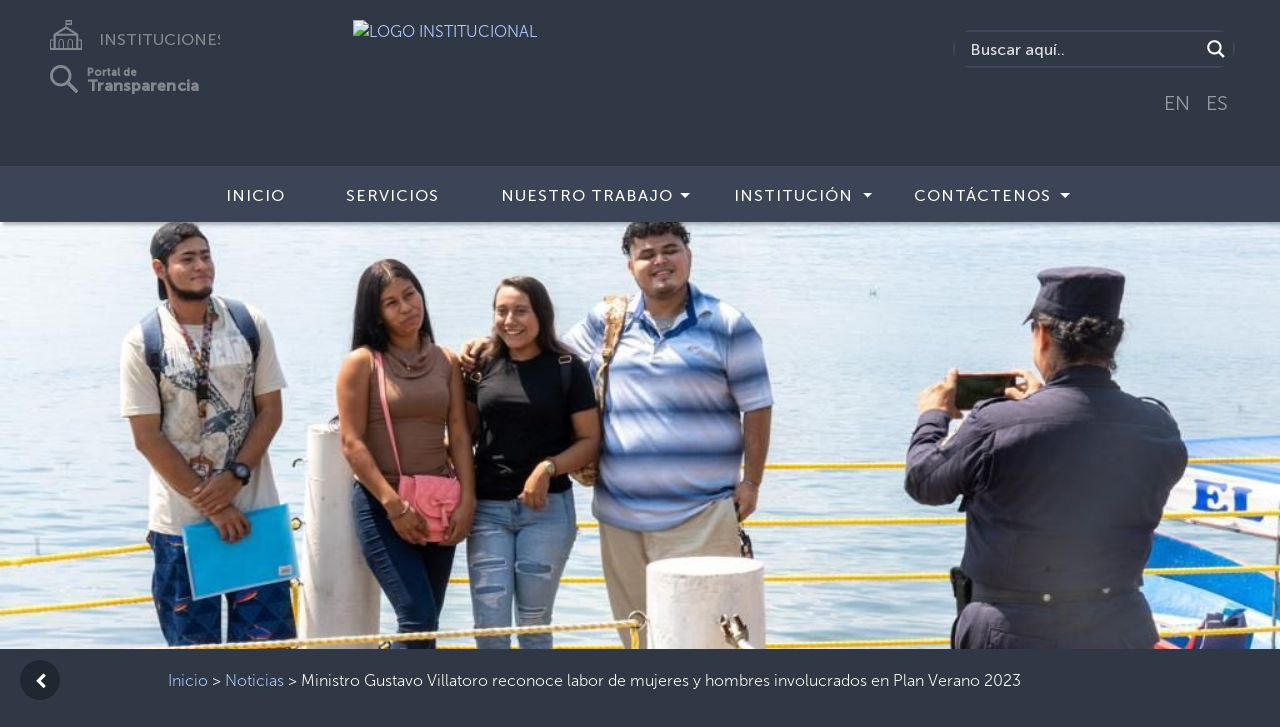

--- FILE ---
content_type: text/html; charset=UTF-8
request_url: https://www.seguridad.gob.sv/ministro-gustavo-villatoro-reconoce-labor-de-mujeres-y-hombres-involucrados-en-plan-verano-2023/
body_size: 26571
content:
<!doctype html>
<html lang="es">
<head>
    <meta charset="utf-8">
    <meta name="keywords" content="">
    <meta name="description" content="">
    <meta name="viewport" content="width=device-width, initial-scale=1.0, viewport-fit=cover">
    <link rel="shortcut icon" type="image/png" href="favicon.png">
	<meta name='robots' content='index, follow, max-image-preview:large, max-snippet:-1, max-video-preview:-1' />
	<style>img:is([sizes="auto" i], [sizes^="auto," i]) { contain-intrinsic-size: 3000px 1500px }</style>
	
<!-- Google Tag Manager for WordPress by gtm4wp.com -->
<script data-cfasync="false" data-pagespeed-no-defer>
	var gtm4wp_datalayer_name = "dataLayer";
	var dataLayer = dataLayer || [];
</script>
<!-- End Google Tag Manager for WordPress by gtm4wp.com -->
	<!-- This site is optimized with the Yoast SEO plugin v19.4 - https://yoast.com/wordpress/plugins/seo/ -->
	<link rel="canonical" href="https://www.seguridad.gob.sv/ministro-gustavo-villatoro-reconoce-labor-de-mujeres-y-hombres-involucrados-en-plan-verano-2023/" />
	<meta property="og:locale" content="es_ES" />
	<meta property="og:type" content="article" />
	<meta property="og:title" content="Ministro Gustavo Villatoro reconoce labor de mujeres y hombres involucrados en Plan Verano 2023 - Ministerio de Seguridad Pública y Justicia" />
	<meta property="og:description" content="Ministro Gustavo Villatoro reconoce labor de mujeres y hombres involucrados en Plan Verano 2023" />
	<meta property="og:url" content="https://www.seguridad.gob.sv/ministro-gustavo-villatoro-reconoce-labor-de-mujeres-y-hombres-involucrados-en-plan-verano-2023/" />
	<meta property="og:site_name" content="Ministerio de Seguridad Pública y Justicia" />
	<meta property="article:published_time" content="2023-04-11T01:48:35+00:00" />
	<meta property="article:modified_time" content="2023-04-11T01:48:36+00:00" />
	<meta property="og:image" content="http://www.seguridad.gob.sv/wp-content/uploads/2023/04/FtZQJuYXgAIKOV8.jpeg" />
	<meta property="og:image:width" content="1024" />
	<meta property="og:image:height" content="683" />
	<meta property="og:image:type" content="image/jpeg" />
	<meta name="author" content="egobsv" />
	<meta name="twitter:card" content="summary_large_image" />
	<meta name="twitter:label1" content="Escrito por" />
	<meta name="twitter:data1" content="egobsv" />
	<meta name="twitter:label2" content="Tiempo de lectura" />
	<meta name="twitter:data2" content="1 minuto" />
	<script type="application/ld+json" class="yoast-schema-graph">{"@context":"https://schema.org","@graph":[{"@type":"WebSite","@id":"https://www.seguridad.gob.sv/#website","url":"https://www.seguridad.gob.sv/","name":"Ministerio de Seguridad Pública y Justicia","description":"MSPJ","potentialAction":[{"@type":"SearchAction","target":{"@type":"EntryPoint","urlTemplate":"https://www.seguridad.gob.sv/?s={search_term_string}"},"query-input":"required name=search_term_string"}],"inLanguage":"es"},{"@type":"ImageObject","inLanguage":"es","@id":"https://www.seguridad.gob.sv/ministro-gustavo-villatoro-reconoce-labor-de-mujeres-y-hombres-involucrados-en-plan-verano-2023/#primaryimage","url":"https://www.seguridad.gob.sv/wp-content/uploads/2023/04/FtZQJuYXgAIKOV8.jpeg","contentUrl":"https://www.seguridad.gob.sv/wp-content/uploads/2023/04/FtZQJuYXgAIKOV8.jpeg","width":1024,"height":683,"caption":"Ministro Gustavo Villatoro reconoce labor de mujeres y hombres involucrados en Plan Verano 2023"},{"@type":"WebPage","@id":"https://www.seguridad.gob.sv/ministro-gustavo-villatoro-reconoce-labor-de-mujeres-y-hombres-involucrados-en-plan-verano-2023/","url":"https://www.seguridad.gob.sv/ministro-gustavo-villatoro-reconoce-labor-de-mujeres-y-hombres-involucrados-en-plan-verano-2023/","name":"Ministro Gustavo Villatoro reconoce labor de mujeres y hombres involucrados en Plan Verano 2023 - Ministerio de Seguridad Pública y Justicia","isPartOf":{"@id":"https://www.seguridad.gob.sv/#website"},"primaryImageOfPage":{"@id":"https://www.seguridad.gob.sv/ministro-gustavo-villatoro-reconoce-labor-de-mujeres-y-hombres-involucrados-en-plan-verano-2023/#primaryimage"},"image":{"@id":"https://www.seguridad.gob.sv/ministro-gustavo-villatoro-reconoce-labor-de-mujeres-y-hombres-involucrados-en-plan-verano-2023/#primaryimage"},"thumbnailUrl":"https://www.seguridad.gob.sv/wp-content/uploads/2023/04/FtZQJuYXgAIKOV8.jpeg","datePublished":"2023-04-11T01:48:35+00:00","dateModified":"2023-04-11T01:48:36+00:00","author":{"@id":"https://www.seguridad.gob.sv/#/schema/person/a3d0a49bcf63fcd5d6228d4acb5986ab"},"breadcrumb":{"@id":"https://www.seguridad.gob.sv/ministro-gustavo-villatoro-reconoce-labor-de-mujeres-y-hombres-involucrados-en-plan-verano-2023/#breadcrumb"},"inLanguage":"es","potentialAction":[{"@type":"ReadAction","target":["https://www.seguridad.gob.sv/ministro-gustavo-villatoro-reconoce-labor-de-mujeres-y-hombres-involucrados-en-plan-verano-2023/"]}]},{"@type":"BreadcrumbList","@id":"https://www.seguridad.gob.sv/ministro-gustavo-villatoro-reconoce-labor-de-mujeres-y-hombres-involucrados-en-plan-verano-2023/#breadcrumb","itemListElement":[{"@type":"ListItem","position":1,"name":"Portada","item":"https://www.seguridad.gob.sv/"},{"@type":"ListItem","position":2,"name":"Ministro Gustavo Villatoro reconoce labor de mujeres y hombres involucrados en Plan Verano 2023"}]},{"@type":"Person","@id":"https://www.seguridad.gob.sv/#/schema/person/a3d0a49bcf63fcd5d6228d4acb5986ab","name":"egobsv","image":{"@type":"ImageObject","inLanguage":"es","@id":"https://www.seguridad.gob.sv/#/schema/person/image/","url":"https://secure.gravatar.com/avatar/810bc6e379e3de43046944afdf88b36e72f3fd3d286ed3c56051f00d7d040ee6?s=96&d=wp_user_avatar&r=g","contentUrl":"https://secure.gravatar.com/avatar/810bc6e379e3de43046944afdf88b36e72f3fd3d286ed3c56051f00d7d040ee6?s=96&d=wp_user_avatar&r=g","caption":"egobsv"},"sameAs":["http://www.seguridad.gob.sv/"],"url":"https://www.seguridad.gob.sv/author/egobsv/"}]}</script>
	<!-- / Yoast SEO plugin. -->


<link rel="alternate" type="application/rss+xml" title="Ministerio de Seguridad Pública y Justicia &raquo; Comentario Ministro Gustavo Villatoro reconoce labor de mujeres y hombres involucrados en Plan Verano 2023 del feed" href="https://www.seguridad.gob.sv/ministro-gustavo-villatoro-reconoce-labor-de-mujeres-y-hombres-involucrados-en-plan-verano-2023/feed/" />
<script type="text/javascript">
/* <![CDATA[ */
window._wpemojiSettings = {"baseUrl":"https:\/\/s.w.org\/images\/core\/emoji\/15.1.0\/72x72\/","ext":".png","svgUrl":"https:\/\/s.w.org\/images\/core\/emoji\/15.1.0\/svg\/","svgExt":".svg","source":{"concatemoji":"https:\/\/www.seguridad.gob.sv\/wp-includes\/js\/wp-emoji-release.min.js?ver=6.8.1"}};
/*! This file is auto-generated */
!function(i,n){var o,s,e;function c(e){try{var t={supportTests:e,timestamp:(new Date).valueOf()};sessionStorage.setItem(o,JSON.stringify(t))}catch(e){}}function p(e,t,n){e.clearRect(0,0,e.canvas.width,e.canvas.height),e.fillText(t,0,0);var t=new Uint32Array(e.getImageData(0,0,e.canvas.width,e.canvas.height).data),r=(e.clearRect(0,0,e.canvas.width,e.canvas.height),e.fillText(n,0,0),new Uint32Array(e.getImageData(0,0,e.canvas.width,e.canvas.height).data));return t.every(function(e,t){return e===r[t]})}function u(e,t,n){switch(t){case"flag":return n(e,"\ud83c\udff3\ufe0f\u200d\u26a7\ufe0f","\ud83c\udff3\ufe0f\u200b\u26a7\ufe0f")?!1:!n(e,"\ud83c\uddfa\ud83c\uddf3","\ud83c\uddfa\u200b\ud83c\uddf3")&&!n(e,"\ud83c\udff4\udb40\udc67\udb40\udc62\udb40\udc65\udb40\udc6e\udb40\udc67\udb40\udc7f","\ud83c\udff4\u200b\udb40\udc67\u200b\udb40\udc62\u200b\udb40\udc65\u200b\udb40\udc6e\u200b\udb40\udc67\u200b\udb40\udc7f");case"emoji":return!n(e,"\ud83d\udc26\u200d\ud83d\udd25","\ud83d\udc26\u200b\ud83d\udd25")}return!1}function f(e,t,n){var r="undefined"!=typeof WorkerGlobalScope&&self instanceof WorkerGlobalScope?new OffscreenCanvas(300,150):i.createElement("canvas"),a=r.getContext("2d",{willReadFrequently:!0}),o=(a.textBaseline="top",a.font="600 32px Arial",{});return e.forEach(function(e){o[e]=t(a,e,n)}),o}function t(e){var t=i.createElement("script");t.src=e,t.defer=!0,i.head.appendChild(t)}"undefined"!=typeof Promise&&(o="wpEmojiSettingsSupports",s=["flag","emoji"],n.supports={everything:!0,everythingExceptFlag:!0},e=new Promise(function(e){i.addEventListener("DOMContentLoaded",e,{once:!0})}),new Promise(function(t){var n=function(){try{var e=JSON.parse(sessionStorage.getItem(o));if("object"==typeof e&&"number"==typeof e.timestamp&&(new Date).valueOf()<e.timestamp+604800&&"object"==typeof e.supportTests)return e.supportTests}catch(e){}return null}();if(!n){if("undefined"!=typeof Worker&&"undefined"!=typeof OffscreenCanvas&&"undefined"!=typeof URL&&URL.createObjectURL&&"undefined"!=typeof Blob)try{var e="postMessage("+f.toString()+"("+[JSON.stringify(s),u.toString(),p.toString()].join(",")+"));",r=new Blob([e],{type:"text/javascript"}),a=new Worker(URL.createObjectURL(r),{name:"wpTestEmojiSupports"});return void(a.onmessage=function(e){c(n=e.data),a.terminate(),t(n)})}catch(e){}c(n=f(s,u,p))}t(n)}).then(function(e){for(var t in e)n.supports[t]=e[t],n.supports.everything=n.supports.everything&&n.supports[t],"flag"!==t&&(n.supports.everythingExceptFlag=n.supports.everythingExceptFlag&&n.supports[t]);n.supports.everythingExceptFlag=n.supports.everythingExceptFlag&&!n.supports.flag,n.DOMReady=!1,n.readyCallback=function(){n.DOMReady=!0}}).then(function(){return e}).then(function(){var e;n.supports.everything||(n.readyCallback(),(e=n.source||{}).concatemoji?t(e.concatemoji):e.wpemoji&&e.twemoji&&(t(e.twemoji),t(e.wpemoji)))}))}((window,document),window._wpemojiSettings);
/* ]]> */
</script>
<link rel='stylesheet' id='gtranslate-style-css' href='https://www.seguridad.gob.sv/wp-content/plugins/gtranslate/gtranslate-style32.css?ver=6.8.1' type='text/css' media='all' />
<style id='wp-emoji-styles-inline-css' type='text/css'>

	img.wp-smiley, img.emoji {
		display: inline !important;
		border: none !important;
		box-shadow: none !important;
		height: 1em !important;
		width: 1em !important;
		margin: 0 0.07em !important;
		vertical-align: -0.1em !important;
		background: none !important;
		padding: 0 !important;
	}
</style>
<link rel='stylesheet' id='wp-block-library-css' href='https://www.seguridad.gob.sv/wp-includes/css/dist/block-library/style.min.css?ver=6.8.1' type='text/css' media='all' />
<style id='classic-theme-styles-inline-css' type='text/css'>
/*! This file is auto-generated */
.wp-block-button__link{color:#fff;background-color:#32373c;border-radius:9999px;box-shadow:none;text-decoration:none;padding:calc(.667em + 2px) calc(1.333em + 2px);font-size:1.125em}.wp-block-file__button{background:#32373c;color:#fff;text-decoration:none}
</style>
<style id='global-styles-inline-css' type='text/css'>
:root{--wp--preset--aspect-ratio--square: 1;--wp--preset--aspect-ratio--4-3: 4/3;--wp--preset--aspect-ratio--3-4: 3/4;--wp--preset--aspect-ratio--3-2: 3/2;--wp--preset--aspect-ratio--2-3: 2/3;--wp--preset--aspect-ratio--16-9: 16/9;--wp--preset--aspect-ratio--9-16: 9/16;--wp--preset--color--black: #000000;--wp--preset--color--cyan-bluish-gray: #abb8c3;--wp--preset--color--white: #ffffff;--wp--preset--color--pale-pink: #f78da7;--wp--preset--color--vivid-red: #cf2e2e;--wp--preset--color--luminous-vivid-orange: #ff6900;--wp--preset--color--luminous-vivid-amber: #fcb900;--wp--preset--color--light-green-cyan: #7bdcb5;--wp--preset--color--vivid-green-cyan: #00d084;--wp--preset--color--pale-cyan-blue: #8ed1fc;--wp--preset--color--vivid-cyan-blue: #0693e3;--wp--preset--color--vivid-purple: #9b51e0;--wp--preset--gradient--vivid-cyan-blue-to-vivid-purple: linear-gradient(135deg,rgba(6,147,227,1) 0%,rgb(155,81,224) 100%);--wp--preset--gradient--light-green-cyan-to-vivid-green-cyan: linear-gradient(135deg,rgb(122,220,180) 0%,rgb(0,208,130) 100%);--wp--preset--gradient--luminous-vivid-amber-to-luminous-vivid-orange: linear-gradient(135deg,rgba(252,185,0,1) 0%,rgba(255,105,0,1) 100%);--wp--preset--gradient--luminous-vivid-orange-to-vivid-red: linear-gradient(135deg,rgba(255,105,0,1) 0%,rgb(207,46,46) 100%);--wp--preset--gradient--very-light-gray-to-cyan-bluish-gray: linear-gradient(135deg,rgb(238,238,238) 0%,rgb(169,184,195) 100%);--wp--preset--gradient--cool-to-warm-spectrum: linear-gradient(135deg,rgb(74,234,220) 0%,rgb(151,120,209) 20%,rgb(207,42,186) 40%,rgb(238,44,130) 60%,rgb(251,105,98) 80%,rgb(254,248,76) 100%);--wp--preset--gradient--blush-light-purple: linear-gradient(135deg,rgb(255,206,236) 0%,rgb(152,150,240) 100%);--wp--preset--gradient--blush-bordeaux: linear-gradient(135deg,rgb(254,205,165) 0%,rgb(254,45,45) 50%,rgb(107,0,62) 100%);--wp--preset--gradient--luminous-dusk: linear-gradient(135deg,rgb(255,203,112) 0%,rgb(199,81,192) 50%,rgb(65,88,208) 100%);--wp--preset--gradient--pale-ocean: linear-gradient(135deg,rgb(255,245,203) 0%,rgb(182,227,212) 50%,rgb(51,167,181) 100%);--wp--preset--gradient--electric-grass: linear-gradient(135deg,rgb(202,248,128) 0%,rgb(113,206,126) 100%);--wp--preset--gradient--midnight: linear-gradient(135deg,rgb(2,3,129) 0%,rgb(40,116,252) 100%);--wp--preset--font-size--small: 13px;--wp--preset--font-size--medium: 20px;--wp--preset--font-size--large: 36px;--wp--preset--font-size--x-large: 42px;--wp--preset--spacing--20: 0.44rem;--wp--preset--spacing--30: 0.67rem;--wp--preset--spacing--40: 1rem;--wp--preset--spacing--50: 1.5rem;--wp--preset--spacing--60: 2.25rem;--wp--preset--spacing--70: 3.38rem;--wp--preset--spacing--80: 5.06rem;--wp--preset--shadow--natural: 6px 6px 9px rgba(0, 0, 0, 0.2);--wp--preset--shadow--deep: 12px 12px 50px rgba(0, 0, 0, 0.4);--wp--preset--shadow--sharp: 6px 6px 0px rgba(0, 0, 0, 0.2);--wp--preset--shadow--outlined: 6px 6px 0px -3px rgba(255, 255, 255, 1), 6px 6px rgba(0, 0, 0, 1);--wp--preset--shadow--crisp: 6px 6px 0px rgba(0, 0, 0, 1);}:where(.is-layout-flex){gap: 0.5em;}:where(.is-layout-grid){gap: 0.5em;}body .is-layout-flex{display: flex;}.is-layout-flex{flex-wrap: wrap;align-items: center;}.is-layout-flex > :is(*, div){margin: 0;}body .is-layout-grid{display: grid;}.is-layout-grid > :is(*, div){margin: 0;}:where(.wp-block-columns.is-layout-flex){gap: 2em;}:where(.wp-block-columns.is-layout-grid){gap: 2em;}:where(.wp-block-post-template.is-layout-flex){gap: 1.25em;}:where(.wp-block-post-template.is-layout-grid){gap: 1.25em;}.has-black-color{color: var(--wp--preset--color--black) !important;}.has-cyan-bluish-gray-color{color: var(--wp--preset--color--cyan-bluish-gray) !important;}.has-white-color{color: var(--wp--preset--color--white) !important;}.has-pale-pink-color{color: var(--wp--preset--color--pale-pink) !important;}.has-vivid-red-color{color: var(--wp--preset--color--vivid-red) !important;}.has-luminous-vivid-orange-color{color: var(--wp--preset--color--luminous-vivid-orange) !important;}.has-luminous-vivid-amber-color{color: var(--wp--preset--color--luminous-vivid-amber) !important;}.has-light-green-cyan-color{color: var(--wp--preset--color--light-green-cyan) !important;}.has-vivid-green-cyan-color{color: var(--wp--preset--color--vivid-green-cyan) !important;}.has-pale-cyan-blue-color{color: var(--wp--preset--color--pale-cyan-blue) !important;}.has-vivid-cyan-blue-color{color: var(--wp--preset--color--vivid-cyan-blue) !important;}.has-vivid-purple-color{color: var(--wp--preset--color--vivid-purple) !important;}.has-black-background-color{background-color: var(--wp--preset--color--black) !important;}.has-cyan-bluish-gray-background-color{background-color: var(--wp--preset--color--cyan-bluish-gray) !important;}.has-white-background-color{background-color: var(--wp--preset--color--white) !important;}.has-pale-pink-background-color{background-color: var(--wp--preset--color--pale-pink) !important;}.has-vivid-red-background-color{background-color: var(--wp--preset--color--vivid-red) !important;}.has-luminous-vivid-orange-background-color{background-color: var(--wp--preset--color--luminous-vivid-orange) !important;}.has-luminous-vivid-amber-background-color{background-color: var(--wp--preset--color--luminous-vivid-amber) !important;}.has-light-green-cyan-background-color{background-color: var(--wp--preset--color--light-green-cyan) !important;}.has-vivid-green-cyan-background-color{background-color: var(--wp--preset--color--vivid-green-cyan) !important;}.has-pale-cyan-blue-background-color{background-color: var(--wp--preset--color--pale-cyan-blue) !important;}.has-vivid-cyan-blue-background-color{background-color: var(--wp--preset--color--vivid-cyan-blue) !important;}.has-vivid-purple-background-color{background-color: var(--wp--preset--color--vivid-purple) !important;}.has-black-border-color{border-color: var(--wp--preset--color--black) !important;}.has-cyan-bluish-gray-border-color{border-color: var(--wp--preset--color--cyan-bluish-gray) !important;}.has-white-border-color{border-color: var(--wp--preset--color--white) !important;}.has-pale-pink-border-color{border-color: var(--wp--preset--color--pale-pink) !important;}.has-vivid-red-border-color{border-color: var(--wp--preset--color--vivid-red) !important;}.has-luminous-vivid-orange-border-color{border-color: var(--wp--preset--color--luminous-vivid-orange) !important;}.has-luminous-vivid-amber-border-color{border-color: var(--wp--preset--color--luminous-vivid-amber) !important;}.has-light-green-cyan-border-color{border-color: var(--wp--preset--color--light-green-cyan) !important;}.has-vivid-green-cyan-border-color{border-color: var(--wp--preset--color--vivid-green-cyan) !important;}.has-pale-cyan-blue-border-color{border-color: var(--wp--preset--color--pale-cyan-blue) !important;}.has-vivid-cyan-blue-border-color{border-color: var(--wp--preset--color--vivid-cyan-blue) !important;}.has-vivid-purple-border-color{border-color: var(--wp--preset--color--vivid-purple) !important;}.has-vivid-cyan-blue-to-vivid-purple-gradient-background{background: var(--wp--preset--gradient--vivid-cyan-blue-to-vivid-purple) !important;}.has-light-green-cyan-to-vivid-green-cyan-gradient-background{background: var(--wp--preset--gradient--light-green-cyan-to-vivid-green-cyan) !important;}.has-luminous-vivid-amber-to-luminous-vivid-orange-gradient-background{background: var(--wp--preset--gradient--luminous-vivid-amber-to-luminous-vivid-orange) !important;}.has-luminous-vivid-orange-to-vivid-red-gradient-background{background: var(--wp--preset--gradient--luminous-vivid-orange-to-vivid-red) !important;}.has-very-light-gray-to-cyan-bluish-gray-gradient-background{background: var(--wp--preset--gradient--very-light-gray-to-cyan-bluish-gray) !important;}.has-cool-to-warm-spectrum-gradient-background{background: var(--wp--preset--gradient--cool-to-warm-spectrum) !important;}.has-blush-light-purple-gradient-background{background: var(--wp--preset--gradient--blush-light-purple) !important;}.has-blush-bordeaux-gradient-background{background: var(--wp--preset--gradient--blush-bordeaux) !important;}.has-luminous-dusk-gradient-background{background: var(--wp--preset--gradient--luminous-dusk) !important;}.has-pale-ocean-gradient-background{background: var(--wp--preset--gradient--pale-ocean) !important;}.has-electric-grass-gradient-background{background: var(--wp--preset--gradient--electric-grass) !important;}.has-midnight-gradient-background{background: var(--wp--preset--gradient--midnight) !important;}.has-small-font-size{font-size: var(--wp--preset--font-size--small) !important;}.has-medium-font-size{font-size: var(--wp--preset--font-size--medium) !important;}.has-large-font-size{font-size: var(--wp--preset--font-size--large) !important;}.has-x-large-font-size{font-size: var(--wp--preset--font-size--x-large) !important;}
:where(.wp-block-post-template.is-layout-flex){gap: 1.25em;}:where(.wp-block-post-template.is-layout-grid){gap: 1.25em;}
:where(.wp-block-columns.is-layout-flex){gap: 2em;}:where(.wp-block-columns.is-layout-grid){gap: 2em;}
:root :where(.wp-block-pullquote){font-size: 1.5em;line-height: 1.6;}
</style>
<link rel='stylesheet' id='contact-form-7-css' href='https://www.seguridad.gob.sv/wp-content/plugins/contact-form-7/includes/css/styles.css?ver=5.7.7' type='text/css' media='all' />
<link rel='stylesheet' id='wpdm-font-awesome-css' href='https://www.seguridad.gob.sv/wp-content/plugins/download-manager/assets/fontawesome/css/all.min.css?ver=6.8.1' type='text/css' media='all' />
<link rel='stylesheet' id='wpdm-front-bootstrap3-css' href='https://www.seguridad.gob.sv/wp-content/plugins/download-manager/assets/bootstrap3/css/bootstrap.min.css?ver=6.8.1' type='text/css' media='all' />
<link rel='stylesheet' id='wpdm-front3-css' href='https://www.seguridad.gob.sv/wp-content/plugins/download-manager/assets/css/front3.css?ver=6.8.1' type='text/css' media='all' />
<link rel='stylesheet' id='bootstrap-css' href='https://www.seguridad.gob.sv/wp-content/themes/instituciones/css/bootstrap.css?6593&#038;ver=4.2.1' type='text/css' media='all' />
<link rel='stylesheet' id='animate-css' href='https://www.seguridad.gob.sv/wp-content/themes/instituciones/css/animate.css?438&#038;ver=3.7.0' type='text/css' media='all' />
<link rel='stylesheet' id='font-awesome-css' href='https://www.seguridad.gob.sv/wp-content/themes/instituciones/css/font-awesome.min.css?ver=4.7.0' type='text/css' media='all' />
<link rel='stylesheet' id='feather-css' href='https://www.seguridad.gob.sv/wp-content/themes/instituciones/css/feather.min.css?ver=1.0.0' type='text/css' media='all' />
<link rel='stylesheet' id='ionicons-css' href='https://www.seguridad.gob.sv/wp-content/themes/instituciones/css/ionicons.min.css?ver=2.0.0' type='text/css' media='all' />
<link rel='stylesheet' id='style-css' href='https://www.seguridad.gob.sv/wp-content/themes/instituciones/style.css?4511&#038;ver=1.0.0' type='text/css' media='all' />
<link rel='stylesheet' id='wpdreams-asl-basic-css' href='https://www.seguridad.gob.sv/wp-content/plugins/ajax-search-lite/css/style.basic.css?ver=4.10' type='text/css' media='all' />
<link rel='stylesheet' id='wpdreams-ajaxsearchlite-css' href='https://www.seguridad.gob.sv/wp-content/plugins/ajax-search-lite/css/style-simple-red.css?ver=4.10' type='text/css' media='all' />
<script type="text/javascript" id="nb-jquery" src="https://www.seguridad.gob.sv/wp-includes/js/jquery/jquery.min.js?ver=3.7.1" id="jquery-core-js"></script>
<script type="text/javascript" src="https://www.seguridad.gob.sv/wp-includes/js/jquery/jquery-migrate.min.js?ver=3.4.1" id="jquery-migrate-js"></script>
<script type="text/javascript" src="https://www.seguridad.gob.sv/wp-content/plugins/download-manager/assets/bootstrap3/js/bootstrap.min.js?ver=6.8.1" id="wpdm-front-bootstrap3-js"></script>
<script type="text/javascript" id="frontjs-js-extra">
/* <![CDATA[ */
var wpdm_url = {"home":"https:\/\/www.seguridad.gob.sv\/","site":"https:\/\/www.seguridad.gob.sv\/","ajax":"https:\/\/www.seguridad.gob.sv\/wp-admin\/admin-ajax.php"};
var wpdm_asset = {"spinner":"<i class=\"fas fa-sun fa-spin\"><\/i>"};
/* ]]> */
</script>
<script type="text/javascript" src="https://www.seguridad.gob.sv/wp-content/plugins/download-manager/assets/js/front.js?ver=3.1.16" id="frontjs-js"></script>
<script type="text/javascript" src="https://www.seguridad.gob.sv/wp-content/plugins/download-manager/assets/js/chosen.jquery.min.js?ver=6.8.1" id="jquery-choosen-js"></script>
<script type="text/javascript" id="wp-statistics-tracker-js-extra">
/* <![CDATA[ */
var WP_Statistics_Tracker_Object = {"hitRequestUrl":"https:\/\/www.seguridad.gob.sv\/wp-json\/wp-statistics\/v2\/hit?wp_statistics_hit_rest=yes&track_all=1&current_page_type=post&current_page_id=6596&search_query&page_uri=L21pbmlzdHJvLWd1c3Rhdm8tdmlsbGF0b3JvLXJlY29ub2NlLWxhYm9yLWRlLW11amVyZXMteS1ob21icmVzLWludm9sdWNyYWRvcy1lbi1wbGFuLXZlcmFuby0yMDIzLw=","keepOnlineRequestUrl":"https:\/\/www.seguridad.gob.sv\/wp-json\/wp-statistics\/v2\/online?wp_statistics_hit_rest=yes&track_all=1&current_page_type=post&current_page_id=6596&search_query&page_uri=L21pbmlzdHJvLWd1c3Rhdm8tdmlsbGF0b3JvLXJlY29ub2NlLWxhYm9yLWRlLW11amVyZXMteS1ob21icmVzLWludm9sdWNyYWRvcy1lbi1wbGFuLXZlcmFuby0yMDIzLw=","option":{"dntEnabled":false,"cacheCompatibility":""}};
/* ]]> */
</script>
<script type="text/javascript" src="https://www.seguridad.gob.sv/wp-content/plugins/wp-statistics/assets/js/tracker.js?ver=6.8.1" id="wp-statistics-tracker-js"></script>
<link rel="https://api.w.org/" href="https://www.seguridad.gob.sv/wp-json/" /><link rel="alternate" title="JSON" type="application/json" href="https://www.seguridad.gob.sv/wp-json/wp/v2/posts/6596" /><link rel="EditURI" type="application/rsd+xml" title="RSD" href="https://www.seguridad.gob.sv/xmlrpc.php?rsd" />
<meta name="generator" content="WordPress 6.8.1" />
<link rel='shortlink' href='https://www.seguridad.gob.sv/?p=6596' />
<link rel="alternate" title="oEmbed (JSON)" type="application/json+oembed" href="https://www.seguridad.gob.sv/wp-json/oembed/1.0/embed?url=https%3A%2F%2Fwww.seguridad.gob.sv%2Fministro-gustavo-villatoro-reconoce-labor-de-mujeres-y-hombres-involucrados-en-plan-verano-2023%2F" />
<link rel="alternate" title="oEmbed (XML)" type="text/xml+oembed" href="https://www.seguridad.gob.sv/wp-json/oembed/1.0/embed?url=https%3A%2F%2Fwww.seguridad.gob.sv%2Fministro-gustavo-villatoro-reconoce-labor-de-mujeres-y-hombres-involucrados-en-plan-verano-2023%2F&#038;format=xml" />

        <script>
            var wpdm_site_url = 'https://www.seguridad.gob.sv/';
            var wpdm_home_url = 'https://www.seguridad.gob.sv/';
            var ajax_url = 'https://www.seguridad.gob.sv/wp-admin/admin-ajax.php';
            var wpdm_ajax_url = 'https://www.seguridad.gob.sv/wp-admin/admin-ajax.php';
            var wpdm_ajax_popup = '0';
        </script>
        <style>
            .wpdm-download-link.btn.btn-primary.btn-sm{
                border-radius: 4px;
            }
        </style>


        <meta name="tec-api-version" content="v1"><meta name="tec-api-origin" content="https://www.seguridad.gob.sv"><link rel="alternate" href="https://www.seguridad.gob.sv/wp-json/tribe/events/v1/" />
<!-- Google Tag Manager for WordPress by gtm4wp.com -->
<!-- GTM Container placement set to footer -->
<script data-cfasync="false" data-pagespeed-no-defer>
	var dataLayer_content = {"pagePostType":"post","pagePostType2":"single-post","pageCategory":["noticias"],"pagePostAuthor":"egobsv"};
	dataLayer.push( dataLayer_content );
</script>
<script data-cfasync="false">
(function(w,d,s,l,i){w[l]=w[l]||[];w[l].push({'gtm.start':
new Date().getTime(),event:'gtm.js'});var f=d.getElementsByTagName(s)[0],
j=d.createElement(s),dl=l!='dataLayer'?'&l='+l:'';j.async=true;j.src=
'//www.googletagmanager.com/gtm.'+'js?id='+i+dl;f.parentNode.insertBefore(j,f);
})(window,document,'script','dataLayer','GTM-WNM3T8M');
</script>
<!-- End Google Tag Manager -->
<!-- End Google Tag Manager for WordPress by gtm4wp.com --><!-- Analytics by WP Statistics v14.1.2 - https://wp-statistics.com/ -->
				<link rel="preconnect" href="https://fonts.gstatic.com" crossorigin />
				<link rel="preload" as="style" href="//fonts.googleapis.com/css?family=Open+Sans&display=swap" />
				<link rel="stylesheet" href="//fonts.googleapis.com/css?family=Open+Sans&display=swap" media="all" />
				                <style>
                    
					div[id*='ajaxsearchlitesettings'].searchsettings .asl_option_inner label {
						font-size: 0px !important;
						color: rgba(0, 0, 0, 0);
					}
					div[id*='ajaxsearchlitesettings'].searchsettings .asl_option_inner label:after {
						font-size: 11px !important;
						position: absolute;
						top: 0;
						left: 0;
						z-index: 1;
					}
					.asl_w_container {
						width: 100%;
						margin: 0px 0px 0px 0px;
					}
					div[id*='ajaxsearchlite'].asl_m {
						width: 100%;
					}
					div[id*='ajaxsearchliteres'].wpdreams_asl_results div.resdrg span.highlighted {
						font-weight: bold;
						color: rgba(217, 49, 43, 1);
						background-color: rgba(238, 238, 238, 1);
					}
					div[id*='ajaxsearchliteres'].wpdreams_asl_results .results div.asl_image {
						width: 70px;
						height: 70px;
						background-size: cover;
						background-repeat: no-repeat;
					}
					div.asl_r .results {
						max-height: none;
					}
				
						div.asl_r.asl_w.vertical .results .item::after {
							display: block;
							position: absolute;
							bottom: 0;
							content: '';
							height: 1px;
							width: 100%;
							background: #D8D8D8;
						}
						div.asl_r.asl_w.vertical .results .item.asl_last_item::after {
							display: none;
						}
					                </style>
                <link rel="icon" href="https://www.seguridad.gob.sv/wp-content/uploads/2020/06/cropped-68555333_2496595733695060_8395169215379668992_o-32x32.png" sizes="32x32" />
<link rel="icon" href="https://www.seguridad.gob.sv/wp-content/uploads/2020/06/cropped-68555333_2496595733695060_8395169215379668992_o-192x192.png" sizes="192x192" />
<link rel="apple-touch-icon" href="https://www.seguridad.gob.sv/wp-content/uploads/2020/06/cropped-68555333_2496595733695060_8395169215379668992_o-180x180.png" />
<meta name="msapplication-TileImage" content="https://www.seguridad.gob.sv/wp-content/uploads/2020/06/cropped-68555333_2496595733695060_8395169215379668992_o-270x270.png" />
		<style type="text/css" id="wp-custom-css">
			a {
    color: #2b87ff;
    text-decoration: none;
    background-color: transparent;
    font-family: "MuseoSans-300";
}
@media (min-width: 768px) {
.navbar-expand-md {
    -ms-flex-flow: row nowrap;
    flex-flow: row nowrap;
    -ms-flex-pack: start;
    justify-content: flex-start;
    background-color: #3c4557;
}
.navbar-expand-md .navbar-nav .dropdown-menu {
    position: absolute;
    padding-right: 0px!important;
    margin-top:-1px;
    background-color: #60667c;
}
}
@media (max-width: 768px) {
.navbar-expand-md .navbar-nav .dropdown-menu {
    background-color: #60667c;
    position: absolute;
    padding-right: 0px!important;
    margin-top: 3px;
}
/*.buscador {
display:none!important;
}*/
.buscador-movil {
    width: 100%;
    float: left;
    display: inline-block;
    margin: 10px;
    border-radius: 25px;
    border: 2px solid #3f485b;
}
.buscador {
    width: 100%;
    float: left;
    display: inline-block;
    margin: 50px 10px 0 10px;
    border-radius: 25px;
    border: 2px solid #3f485b;
}
.instituciones {
    display:none;
}
.instituciones-movil {
    width: 100%;
    padding-top: 45px;
    display: inline-block;
    align-items: center;
    text-align: center;
    width: 100%;
}
.transparencia-movil {
    width: 100%;
    padding-top: 35px;
    display: inline-block;
    align-items: center;
    text-align: center;
}
.transparencia {
    display:none;
}
.traductor {
    display:none;
}
.toggle-ub-config {
    margin-top: -200px;
    margin-left: 80%;
}
}
.section-title {
    letter-spacing: 3px;
    margin-bottom: 0px!important;
    text-align: center;
    font-family: "MuseoSans-300";
		margin-top:0px!important;
  	font-size: 1.5rem;
		font-weight: normal;
}
.paginate_button.disabled{
    color: white!important;
}
/*Search custom */
div[id*='ajaxsearchlite'].wpdreams_asl_container {
    width: 100%;
    margin: 0px 0px 0px 0px;
    border-radius: 15px;
}
div.asl_w .probox div.prosettings {
    width: 34px;
    height: 34px;
    background-color: transparent!important;
    float: right;
    border: 1px solid #4f565c!important;
    cursor: pointer;
    background-size: 100% 100%;
    order: 7;
    -webkit-order: 7;
}
div.asl_w .probox .promagnifier {
    width: 34px;
    height: 34px;
    background-color: #303845;
    background-image: -o-linear-			gradient(180deg,#303845,#303845);
    background-image: -ms-linear-gradient(180deg,#303845,#303845);
    background-image: -webkit-linear-gradient(180deg,#303845,#303845);
    background-image: linear-gradient(180deg,#303845,#303845);
    background-position: center center;
    background-repeat: no-repeat;
    border: 0 solid #000;
    border-radius: 0 0 0 0;
    box-shadow: 0 0 0 0 rgba(255,255,255,.61);
    cursor: pointer;
    background-size: 100% 100%;
    background-position: center center;
    background-repeat: no-repeat;
    cursor: pointer;
}
#ajaxsearchlite1 .probox, div.asl_w .probox {
    margin: 0;
    height: 34px;
    background-color: #303845;
    background-image: -moz-radial-gradient(center,ellipse cover,#e1635c,#e1635c);
    background-image: -webkit-gradient(radial,center center,0,center center,100%,#e1635c,#e1635c);
    background-image: -webkit-radial-gradient(center,ellipse cover,#e1635c,#e1635c);
    background-image: -o-radial-gradient(center,ellipse cover,#e1635c,#e1635c);
    background-image: -ms-radial-gradient(center,ellipse cover,#e1635c,#e1635c);
    background-image: radial-gradient(ellipse at center,#303845,#303845);
    border: 0 solid #68aec7;
    border-radius: 0 0 0 0;
    box-shadow: 0 0 0 0 #b5b5b5 inset;
}

#ajaxsearchlite1.asl_m .probox .proinput input.orig {
    font-size: 16px;
font-family: "MuseoSans-500";
    color: #fff !important;
}
#ajaxsearchlite1.asl_m .probox .proinput input.orig::placeholder {
    font-size: 16px;
  font-family: "MuseoSans-500";
    color: #fff !important;    
}
.buscador {
    width: 100%;
    float: left;
    display: inline-block;
    margin: 10px;
  border-radius: 25px;
    border: 2px solid #3f485b;
}
div.asl_r.vertical {
    padding: 4px;
    background: #3c4457;
    border-radius: 3px;
    border: 0 none #3c4457;
    border-radius: 0 0 0 0;
    box-shadow: 0 0 0 0 #3c4457;
    visibility: hidden;
    display: none;
}
div.asl_r .results .item .asl_content h3, div.asl_r .results .item .asl_content h3 a {
    margin: 0;
    padding: 0;
    line-height: inherit;
    font-weight: normal;
    font-family: "MuseoSans-300";
    color: #2b87ff;
    font-size: 13px;
    line-height: 17px;
    text-shadow: 0 0 0 		rgba(255,255,255,0);
}
div.asl_r .results .item {
    overflow: hidden;
    width: auto;
    margin: 0;
    padding: 6px;
    position: relative;
    background: #f4f4f4;
    border-left: 1px solid rgba(79,89,10,1);
    border-right: 1px solid rgba(79,89,10,1);
    animation-delay: 0s;
    animation-duration: 1s;
    animation-fill-mode: both;
    animation-timing-function: ease;
    backface-visibility: hidden;
    -webkit-animation-delay: 0s;
    -webkit-animation-duration: 1s;
    -webkit-animation-fill-mode: both;
    -webkit-animation-timing-function: ease;
    -webkit-backface-visibility: hidden;
}
div.asl_r .results .item .asl_content h3, div.asl_r .results .item .asl_content .asl_desc  {
    margin: 0;
    padding: 0;
    line-height: inherit;
    font-weight: normal;
    font-family: Open Sans;
    color: #fff;
    font-size: 13px;
    text-shadow: 0 0 0 rgba(255,255,255,0);
font-family: "MuseoSans-300"
}
div.asl_r .results .item.hovered{
background-color:#4f596e;
background-image:-moz-radial-gradient(center,ellipse cover,#4f596e,#4f596e);background-image:-webkit-gradient(radial,center center,0,center center,100%,#4f596e,#4f596e);background-image:-webkit-radial-gradient(center,ellipse cover,#4f596e,#4f596e);background-image:-o-radial-gradient(center,ellipse cover,#4f596e,#4f596e);background-image:-ms-radial-gradient(center,ellipse cover,#4f596e,#4f596e);background-image:radial-gradient(ellipse at center,#4f596e,#4f596e);
}
div.asl_r .results .item {
    height: auto;
    background: #303845;
}

div.asl_r.asl_w.vertical .results .item::after {
    display: block;
    position: absolute;
    bottom: 0;
    content: '';
    height: 1px;
    width: 100%;
    background: #4f596e;
}
/*Search custom*/
/* Bootstrap item menu width*/
/* Bootstrap item menu width*/
.navbar {
    position: relative;
    display: -ms-flexbox;
    display: flex;
    -ms-flex-wrap: wrap;
    flex-wrap: wrap;
    -ms-flex-align: center;
    align-items: center;
    -ms-flex-pack: justify;
    justify-content: space-between;
    padding: 0;
-webkit-box-shadow: 3px 3px 3px 0px rgba(0,0,0,0.75);
-moz-box-shadow: 3px 0px 3px 0px rgba(0,0,0,0.75);
box-shadow: 3px 3px 3px 0px rgba(0,0,0,0.25);
z-index: 1;
}
.dropdown {
    position: relative;
}
.dropdown-menu {
    white-space: nowrap !important;
    position: absolute;
    top: 100%;
    left: 0;
    z-index: 1000;
    display: none;
    float: left;
		padding: 0;
    min-width: 10rem;
    font-size: 1rem;
    color: #212529;
    text-align: left;
    list-style: none;
    background-color: #303845;
    background-clip: padding-box;
    border: 1px solid rgba(0, 0, 0, 	0.15);
}
.dropdown > .dropdown-menu {
    left: auto;
    position: absolute;
		margin-top:-15px;
/*width: 250px;
text-align:center;*/
}
.dropdown > .dropdown-menu > .menu-item {
    /* padding-bottom: 7px; */
    margin: 0 auto!important;
    padding-right: 8px;
    padding: 16px;
}
.dropdown > .dropdown-menu > li > a {
   /*white-space: normal; */
   text-transform: none;
}
.dropdown > .dropdown-menu > li > a:hover { /* cambie*/
   /*white-space: normal;*/ 
   background-color: #6b7288;
   text-transform: none;
}
.navbar-nav > .menu-item > a {
text-transform: uppercase;
margin-left: 15px;
}
.navbar a:hover, .dropdown:hover .btn-dropdown:hover  {
  /*background-color: red;*/
  color: #fff;
}
.navbar-nav .nav-link {
    padding-right: 0;
    padding-left: 0;
    margin-top: -30px;
}
.menu-item:hover {
  padding-bottom: 0px;
    margin: 0 auto!important;
    padding-right: 8px;
  	padding-top: 18px;  
		background-color: #6b7187;
		font-family: "MuseoSans-500";
    font-size: 16px;
    color: #FEFFFF!important;
    text-align: justify;
    text-transform: uppercase;
    letter-spacing: 1px;
/* Sub menu hover */
}
.menu-item {
    padding-bottom: 0px;
    margin: 0 auto!important;
    padding-right: 8px;
  padding-top: 18px;
}
.nav-separador {
    margin-top: 0px;
}
.navbar-gobsv a {
    font-family: "MuseoSans-500";
    font-size: 16px;
    color: #FEFFFF!important;
    text-align: justify;
    text-transform: uppercase;
    letter-spacing: 1px;
}
.row-blocs {
    height: 48px;
    /* margin-bottom: -10px; */
    padding-top: 1px;
    font-family: "MuseoSans-500";
    font-size: 15px;
    color: #FEFFFF!important;
}
.navbar-expand-md .navbar-nav .nav-link {
    padding-right: 0.5rem;
    padding-left: 0.5rem;
    padding-top: 7px;
}
h1, h2, h3, h4, h5, h6 {
margin-top: 0;
  margin-bottom: 0.5rem;
}
.h1, .h2, .h3, .h4, .h5, .h6 {
		margin-bottom: 0.5rem;
		font-family: "MuseoSans-500";
		line-height: 1.2;
		color:inherit;
		padding: 15px 0px 15px 0px;
		letter-spacing: 2px;
}
a.follow-icon-item {
    width: 30px;
    height: 30px;
    opacity: 0.4;
    /* text-align: justify; */
}
a.section-title-item {
    opacity: 0.4;
    /* text-align: justify; */
}
a.section-title-item:hover {
    opacity: 0.4;
    /* text-align: justify; */
}
.h6-footer-gobsv  {
margin-bottom: 0.5rem;
font-family: "MuseoSans-500";
line-height: 1;
color:inherit;
padding: 0px 0px 0px 0px;
letter-spacing: 0px;
text-align:left;

}

.shortcut-item {
    text-align: center;
    margin-top: 2px;
  }

@media (max-width: 575px){
.dropdown > .dropdown-menu > li > a {
   white-space: normal;
   text-transform: none;
}
.dropdown > .dropdown-menu > li > a:hover { /* cambie*/
   white-space: normal; 
   /*background-color: #6b7288;*/
   text-transform: none;
 
}
  .shortcut-item {
    text-align: center;
    padding: 20px 0 20px 0;
  }

.bloc-sm {
    padding: 25px 15px 15px;
  }
.shortcut-caption {
   padding-bottom: 25px;
}
.h6-footer-gobsv {
		margin-bottom: 0.5rem;
		font-family: "MuseoSans-500";
		line-height: 1;
		color:inherit;
		padding: 0px 0px 0px 0px;
		letter-spacing: 0px;
		text-align:center;
}
.h6-footer-gobsv > span {
		text-align:center;
		text-transform: uppercase;
}
.section-title {
    letter-spacing: 4px;
    margin-bottom: 0px!important;
    text-align: center;
    font-family: "MuseoSans-300";
		margin-top:0px!important;
  	font-size: 1.0rem;
		font-weight: normal;
  }
.navbar-nav > .menu-item > a {
		text-transform: uppercase;
		margin-left: 0px;
  }
}
h1, .h1 {
font-size: 2.5rem;
  font-family: "MuseoSans-300";
font-weight: normal;
  margin-top: 2em;
  margin-bottom: 2em;
letter-spacing: 0.1em;
}
h2, .h2 {
	font-size: 2rem;
  font-family: "MuseoSans-300";
	font-weight: normal;
  margin-top: 2em;
  margin-bottom: 2em;
	letter-spacing: 0.1em;
}
h3, .h3 {
	font-size: 1.75rem;
  font-family: "MuseoSans-700";
	font-weight: normal;
  margin-top: 2em;
  margin-bottom: 2em;
	letter-spacing: 0.2em;
}

h4, .h4 {
	font-size: 1.5rem;
	font-family: "MuseoSans-500";
	font-weight: normal;
  margin-top: 0.5em;
  margin-bottom: 0.5em;
}

h5, .h5 {
	font-size: 1.25rem;
  font-family: "MuseoSans-300";
	font-weight: normal;
  letter-spacing: 0px;
	letter-spacing: 0.1em;
}

h6, .h6 {
	font-size: 1rem;
	font-weight: normal;
	letter-spacing: 0.1em;
}
.container-fluidsv {
    width: 100%;
    margin-right: auto;
    margin-left: auto;
}
.shortcut-title {
	margin-bottom: 0.5rem;
  font-family: "MuseoSans-500";
  letter-spacing:4px;
}
.shortcut-title h1 {
	font-family: "MuseoSans-500"!important;
  font-size: 30px!important;
  letter-spacing: 5px!important;
  text-align: center;
  padding: 15px;
}
.card-img-overlaysv {
    position: absolute;
    right: 0;
    bottom: 0;
    left: 0;
    padding-top: 8rem;
		padding-left:1rem;
		padding-right:1rem;
		background: rgba(255, 255, 255, 0) 			linear-gradient(to bottom, rgba(0, 0, 0, 0) 10%, rgba(0, 0, 0, .1) 40%, rgba(0, 0, 0, .5) 75%, rgba(0, 0, 0, 1) 100%) repeat scroll 0 0;
/*margin-top: -200px;
  height: 200px;*/
}
.card-imgsv {
    width: 100%;
    border-radius: calc(0.25rem - 1px);
    filter: brightness(80%);
}
.card figure img {
-webkit-transform: scale(1);
transform: scale(1);
-webkit-transition: 2.5s ease-in-out;
transition: 2.5s ease-in-out;

}
.card figure:hover img {
-webkit-transform: scale(1.8);
transform: scale(1.8);
filter: brightness(60%);
}
figure {
margin: 0;
padding: 0;
overflow: hidden;
}
.svg-item {
	height: 58px;
	text-align: center;
}
/*Carrounsel*/
.carousel-indicators li {
    border:2px solid white;    
    height:10px;
    border-radius:50%;
    -moz-border-radius:50%;
    -webkit-border-radius:50%;
    width:10px;
	  background-color:transparent;
}
.carousel-indicators .active{
    background-color: #fff;
    height:10px;
    border-radius:50%;
    -moz-border-radius:50%;
    -webkit-border-radius:50%;
    width:10px;
}
.carousel-item {
    position: relative;
    /* display: none; */
    float: left;
    width: 100%;
    height: 436px;
    margin-right: -100%;
    -webkit-backface-visibility: hidden;
    backface-visibility: hidden;
    transition: -webkit-transform 0.6s ease-in-out;
    transition: transform 0.6s ease-in-out;
    transition: transform 0.6s ease-in-out, -webkit-transform 0.6s ease-in-out;
}
.carousel-item img {
    object-fit: cover;
    width: 100%;
    height: 436px;
}
.carousel-control-prev, .carousel-control-next {
    position: absolute;
    top: 0;
    bottom: 0;
    z-index: 1;
    display: -ms-flexbox;
    display: flex;
    -ms-flex-align: center;
    align-items: center;
    -ms-flex-pack: center;
    justify-content: center;
    width: 15%;
    color: #fff;
    text-align: center;
    opacity: 1;
    transition: opacity 0.15s ease;
}
@media (max-width: 768px) {
.row-blocs {
    height: 0px;
    /* margin-bottom: -10px; */
    padding-top: 1px;
    font-family: "MuseoSans-500";
    font-size: 15px;
    color: #FEFFFF!important;
}
.shortcut-item {
    text-align: center;
    margin-top: 30px;
}
.dropdown > .dropdown-menu > li > a {
   white-space: normal;
   text-transform: none;
}
.dropdown > .dropdown-menu > li > a:hover { /* cambie*/
   white-space: normal; 
   /*background-color: #6b7288;*/
   text-transform: none;
}
.navbar-nav > .menu-item > a {
   text-transform: uppercase;
   margin-left: 0px;
  }
.carousel-item {
position: relative;
/* display: none; */
float: left;
width: 100%;
height: 336px;
margin-right: -100%;
-webkit-backface-visibility: hidden;
backface-visibility: hidden;
transition: -webkit-transform 0.6s ease-in-out;
transition: transform 0.6s ease-in-out;
transition: transform 0.6s ease-in-out, -webkit-transform 0.6s ease-in-out;
}
.carousel-item img {
object-fit: cover;
width: 100%;
height: 336px;
}
}
.navbar-default {
background-color: #3c4457;
border-color: #3c4457;
}
.navbar-default .navbar-brand {
color: #ffffff;
}
.navbar-default .navbar-brand:hover, .navbar-default .navbar-brand:focus {
color: #ffffff;
}
.navbar-default .navbar-text {
color: #ffffff;
}
.navbar-default .navbar-nav > li > a {
color: #ffffff;
}
.navbar-default .navbar-nav > li > a:hover, .navbar-default .navbar-nav > li > a:focus {
color: #ffffff;
}
.navbar-default .navbar-nav > .active > a, .navbar-default .navbar-nav > .active > a:hover, .navbar-default .navbar-nav > .active > a:focus {
color: #ffffff;
background-color: #6b7187;
}
.navbar-default .navbar-nav > .open > a, .navbar-default .navbar-nav > .open > a:hover, .navbar-default .navbar-nav > .open > a:focus {
color: #ffffff;
background-color: #6b7187;
}
.navbar-default .navbar-toggle {
border-color: #3c4457;
}
.navbar-default .navbar-toggle:hover, .navbar-default .navbar-toggle:focus {
background-color: #6b7187;
}
.navbar-default .navbar-toggle .icon-bar {
background-color: #ffffff;
}
.navbar-default .navbar-collapse,.navbar-default .navbar-form {
border-color: #ffffff;
}
.navbar-default .navbar-link {
color: #ffffff;
}
.navbar-default .navbar-link:hover {
color: #ffffff;
}

@media (max-width: 767px) {
.navbar-default .navbar-nav .open .dropdown-menu > li > a {
color: #ffffff;
}
.navbar-default .navbar-nav .open .dropdown-menu > li > a:hover, .navbar-default .navbar-nav .open .dropdown-menu > li > a:focus {
color: #ffffff;
}
.navbar-default .navbar-nav .open .dropdown-menu > .active > a, .navbar-default .navbar-nav .open .dropdown-menu > .active > a:hover, .navbar-default .navbar-nav .open .dropdown-menu > .active > a:focus {
color: #ffffff;
background-color: #6b7187;
}
}
@media (min-width: 1200px){
.carousel-caption {
position: absolute;
right: 15%;
bottom: 40px;
width: 65%;
left: 15%;
z-index: 0;
padding-top: 30%;
padding-bottom: 0px;
color: #fff;
text-align: center;
font-size: 18px;
}
}
@media (min-width: 992px){
.carousel-caption {
position: absolute;
right: 15%;
bottom: 40px;
width: 65%;
left: 15%;
z-index: 0;
padding-top: 30%;
padding-bottom: 0px;
color: #fff;
text-align: center;
font-size: 18px;
}
}
@media (max-width: 575px) {
.card-group > .card {
margin-bottom: 0px;
}
}
.footer-bloc {
    margin-bottom: 0!important;
    /*padding: 40px 0 40px 0;*/
}
p {
    font-family: "MuseoSans-300";
  text-align: justify;
}
a.glink {
    text-decoration: none;
    opacity: 0.5;
  font-family: "MuseoSans-300";
font-size: 18px;
padding-left: 5px;
color: #fff;
}
a.gtranslateopac1 {
    text-decoration: none;
    opacity: 1;
  font-family: "MuseoSans-300";
font-size: 18px;
}

.carousel-item-content img {
    object-fit: cover;
    width: 100%;
    height: 300px;
}
h1.servicios-title {
letter-spacing: 0px;
font-family: "MuseoSans-300";
color: #2b3345;
font-weight: normal;
margin-top: 1em;
  margin-bottom: 0em;
}

h3.servicios-group {
letter-spacing: 0px;
font-family: "MuseoSans-700";
color: #2b3345;
text-transform: uppercase;
font-weight: normal;
}

h3.servicios-title {
letter-spacing: 0px;
font-family: "MuseoSans-300";
color: #2b3345;
font-weight: normal;
text-transform: uppercase;
margin-top: 1.5em;
  margin-bottom: 1em;
}
h4.servicios-title {
letter-spacing: 0px;
font-family: "MuseoSans-500";
color: #2b3345;
font-weight: normal;
text-transform: uppercase;
font-size: 1.5rem;
  margin-top: 0.5em;
  margin-bottom: 0.5em;
}
h6.servicios-title {
letter-spacing: 0px;
font-family: "MuseoSans-300";
color: #2b3345;
font-weight: normal;
;
}
h4.servicios-name {
font-family: "MuseoSans-300"!important;
color: #2b3345!important;
font-weight: normal;
letter-spacing: 0px;
}
h4.servicios-name:hover {
font-family: "MuseoSans-300"!important;
color: #4375D9!important;
font-weight: normal;
letter-spacing: 0px;
}
h6.servicios-name {
font-family: "MuseoSans-300"!important;
color: #2b3345!important;
font-weight: normal;
letter-spacing: 0px;
}
h6.servicios-name-nohover {
font-family: "MuseoSans-300"!important;
color: #2b3345!important;
font-weight: normal;
letter-spacing: 0px;
}
h6.servicios-name:hover {
font-family: "MuseoSans-300"!important;
color: #4375D9!important;
font-weight: normal;
letter-spacing: 0px;
}

h6.servicios-destacados-title {
letter-spacing: 0px;
font-family: "MuseoSans-700";
color: #2b3345;
}
h6.footer-text{
font-family: "MuseoSans-500"!important;
font-size: 14px;
color: #C1C4C8!important;
}
.shortcuts-bloc {
    min-height: 210px;
    height: auto;
}
h6 a {
color: #c5c8cf;
}
/*Elementos navbar movil*/
.foot-nav {
display:none;
}
@media (max-width: 575px) {
.foot-nav {
display:block;
}
}
.tribe-events-pg-template{
background-color: var(--bgc-servicios);
padding-top:30px!important;
max-width:none!important;
padding-left: 5%!important;
padding-right: 5%!important;
padding-bottom:30pX!important;
}
.tribe-common, .tribe-events-l-container, .tribe-events-header--has-event-search{
background-color: var(--bgc-servicios)!important;
}
.programa-button a{
width: 225px!important;
}
h2.card-title  {
margin-bottom: 0.5rem;
font-family: "MuseoSans-500";
line-height: 1.2;
color:inherit;
padding: 0px 0px 0px 0px;
letter-spacing: 1px;
 margin-top:0;
}
.enlaces-bk {
  background-color: #29303C;
}
.footer-bk {
  background-color: #fff;
}
.bgc-footer {
    background-color: #363D4D;
}
#google_translate_element2 {
display: none;
}
/*Breadcrumbs*/
.breadcrumb_last {
color: #4880ff;
font-family: "MuseoSans-500";
}
#breadcrumbs  {
color: #808fa7;
}
#breadcrumbs a {
color: #808fa7;
}
#breadcrumbs a:hover {
color: #fff;
}
/*Visited servicios*/
.servicios-destacados-title a {
color:#000000!important;
font-weight:bold;
}
.servicios-destacados-title a:hover{
color:#4375D9!important;
}
.servicios-destacados-title a:visited{
color:#808fa7!important;
}
.servicios-destacados-title a:visited:hover{
color:#4375D9!important;
}
.servicios-name a {
color:#000000!important;
}
.servicios-name a:hover{
color:#4375D9!important;
}
.servicios-name a:visited{
color:#808fa7!important;
}
.servicios-name a:visited:hover{
color:#4375D9!important;
}
.img-correo-style {
    /* width: 23px; */
    height: 18px;
    /* margin-top: 11% !important; */
}
#wpdmmydls-12c6eededf7505d29fc70e324b3b16ca th {
    background-color: transparent;
    border-bottom: 0;
}
#wpdmmydls-447c81072a66316a7a46e8691cf41503_filter input[type=search], #wpdmmydls-447c81072a66316a7a46e8691cf41503_length select {
    padding: 5px !important;
    border-radius: 25px !important;
    border: 1px solid #3f485b !important;
background-color: transparent;
}
.d-bloc .card .a-btn, .l-bloc .a-btn, .l-bloc .navbar a, .l-bloc a .icon-sm, .l-bloc a .icon-md, .l-bloc a .icon-lg, .l-bloc a .icon-xl, .l-bloc h1 a, .l-bloc h2 a, .l-bloc h3 a, .l-bloc h4 a, .l-bloc h5 a, .l-bloc h6 a, .l-bloc p a {
    color: rgba(0,0,0,.6);
    padding-top: 1.1rem;
    padding-right: 1.5rem;
    padding-bottom: 0.8rem;
    padding-left: 0.9rem;
    list-style-type: none;
		font-family: "MuseoSans-500";
    font-size: 16px;
    }
a, button {
    transition: none;/*background .3s ease-in-out;*/
    outline: none!important;
}
.w3eden .list-group-item{
	border-top: 0px solid transparent !important;
background-color: transparent !important;
border: solid 0px transparent !important;
}
.w3eden .btn-primary a{
	font-size:1.3em;
}
.w3eden .list-group .badge{
	background-color:transparent !important;
}
.w3eden select{
color:#ffffff;
background-color:#313945;
}
.w3eden input{
color:#ffffff;
background-color:#313945;
}
.table thead th{
	background-color:transparent  !important;
}
#title{
	background-color:none  !important;
}
/* W3EDEN */
a.tribe-common-c-btn-border{
	background-color: transparent !important;
}
.tribe-events-c-ical__link{
	background-color: transparent !important;
}		</style>
		<meta name="generator" content="WordPress Download Manager 3.1.16" />
            <style>
                                @import url('https://fonts.googleapis.com/css?family=Rubik:400,500');
                


                .w3eden .fetfont,
                .w3eden .btn,
                .w3eden .btn.wpdm-front h3.title,
                .w3eden .wpdm-social-lock-box .IN-widget a span:last-child,
                .w3eden #xfilelist .panel-heading,
                .w3eden .wpdm-frontend-tabs a,
                .w3eden .alert:before,
                .w3eden .panel .panel-heading,
                .w3eden .discount-msg,
                .w3eden .panel.dashboard-panel h3,
                .w3eden #wpdm-dashboard-sidebar .list-group-item,
                .w3eden #package-description .wp-switch-editor,
                .w3eden .w3eden.author-dashbboard .nav.nav-tabs li a,
                .w3eden .wpdm_cart thead th,
                .w3eden #csp .list-group-item,
                .w3eden .modal-title {
                    font-family: Rubik, -apple-system, BlinkMacSystemFont, "Segoe UI", Roboto, Helvetica, Arial, sans-serif, "Apple Color Emoji", "Segoe UI Emoji", "Segoe UI Symbol";
                    text-transform: uppercase;
                    font-weight: 500;
                }
                .w3eden #csp .list-group-item{
                    text-transform: unset;
                }
            </style>
                    <style>

            :root{
                --color-primary: #4375d9;
                --color-primary-rgb: 67, 117, 217;
                --color-primary-hover: #4a8eff;
                --color-primary-active: #4375d9;
                --color-secondary: #6c757d;
                --color-secondary-rgb: 108, 117, 125;
                --color-secondary-hover: #6c757d;
                --color-secondary-active: #6c757d;
                --color-success: #18ce0f;
                --color-success-rgb: 24, 206, 15;
                --color-success-hover: #18ce0f;
                --color-success-active: #18ce0f;
                --color-info: #2CA8FF;
                --color-info-rgb: 44, 168, 255;
                --color-info-hover: #2CA8FF;
                --color-info-active: #2CA8FF;
                --color-warning: #FFB236;
                --color-warning-rgb: 255, 178, 54;
                --color-warning-hover: #FFB236;
                --color-warning-active: #FFB236;
                --color-danger: #ff5062;
                --color-danger-rgb: 255, 80, 98;
                --color-danger-hover: #ff5062;
                --color-danger-active: #ff5062;
                --color-green: #30b570;
                --color-blue: #0073ff;
                --color-purple: #8557D3;
                --color-red: #ff5062;
                --color-muted: rgba(69, 89, 122, 0.6);
                --wpdm-font: Rubik, -apple-system, BlinkMacSystemFont, "Segoe UI", Roboto, Helvetica, Arial, sans-serif, "Apple Color Emoji", "Segoe UI Emoji", "Segoe UI Symbol";
            }
            .wpdm-download-link.btn.btn-primary.btn-sm{
                border-radius: 4px;
            }


        </style>
        	
	<!-- Google tag (gtag.js) CUENTA MJSP-->
	<script async src="https://www.googletagmanager.com/gtag/js?id=G-EEFMDTRS8T"></script>
	<script>
 	 window.dataLayer = window.dataLayer || [];
  	function gtag(){dataLayer.push(arguments);}
 	 gtag('js', new Date());

 	 gtag('config', 'G-EEFMDTRS8T');
	</script>

	
<meta name="facebook-domain-verification" content="1ofnepqrdpk3peqzb2by8lq2yo1mki" />
	
<style>
	.navbar-default {
	background-color: #3c4457;
	border-color: #3c4457;
	}
	.navbar-default .navbar-brand {
	color: #ffffff;
	}
	.navbar-default .navbar-brand:hover, .navbar-default .navbar-brand:focus {
	color: #ffffff;
	}
	.navbar-default .navbar-text {
	color: #ffffff;
	}
	.navbar-default .navbar-nav > li > a {
	color: #ffffff;
	text-align: center;
	}
	.navbar-default .navbar-nav > li > a:hover, .navbar-default .navbar-nav > li > a:focus {
	color: #ffffff;
	}
	.navbar-default .navbar-nav > .active > a, .navbar-default .navbar-nav > .active > a:hover, .navbar-default .navbar-nav > .active > a:focus {
	color: #ffffff;
	background-color: #4e5669;
	}
	.navbar-default .navbar-nav > .open > a, .navbar-default .navbar-nav > .open > a:hover, .navbar-default .navbar-nav > .open > a:focus {
	color: #ffffff;
	background-color: #4e5669;
	}
	.navbar-default .navbar-toggle {
	border-color: #3c4457;
	}
	.navbar-default .navbar-toggle:hover, .navbar-default .navbar-toggle:focus {
	background-color: #4e5669;
	}
	.navbar-default .navbar-toggle .icon-bar {
	background-color: #ffffff;
	}
	.navbar-default .navbar-collapse,.navbar-default .navbar-form {
	border-color: #ffffff;
	}
	.navbar-default .navbar-link {
	color: #ffffff;
	}
	.navbar-default .navbar-link:hover {
	color: #ffffff;
	}

	@media (max-width: 767px) {
		.navbar-default .navbar-nav .open .dropdown-menu > li > a {
			color: #ffffff;
		}
		.navbar-default .navbar-nav .open .dropdown-menu > li > a:hover, .navbar-default .navbar-nav .open .dropdown-menu > li > a:focus {
			color: #ffffff;
		}
		.navbar-default .navbar-nav .open .dropdown-menu > .active > a, .navbar-default .navbar-nav .open .dropdown-menu > .active > a:hover, .navbar-default .navbar-nav .open .dropdown-menu > .active > a:focus {
		color: #ffffff;
		background-color: #4e5669;
		}
	}
	</style>
    <title>Ministerio de Seguridad Pública y Justicia</title>
    
<!-- Analytics -->
 
<!-- Google tag (gtag.js) CUENTA MJSP-->
	<script async src="https://www.googletagmanager.com/gtag/js?id=G-EEFMDTRS8T"></script>
	<script>
 	 window.dataLayer = window.dataLayer || [];
  	function gtag(){dataLayer.push(arguments);}
 	 gtag('js', new Date());

 	 gtag('config', 'G-EEFMDTRS8T');
	</script>


<!-- Analytics END -->
    
</head>
<body>

<!-- Google Tag Manager (noscript) -->
<noscript><iframe src="https://www.googletagmanager.com/ns.html?id=G-EEFMDTRS8T"
height="0" width="0" style="display:none;visibility:hidden"></iframe></noscript>
<!-- End Google Tag Manager (noscript) -->


<!-- Preloader -->
<div id="page-loading-blocs-notifaction" class="page-preloader"></div>
<!-- Preloader END -->
<header>
	<!-- Main container -->
	<div class="page-container">

			
		<!-- bloc-head -->
		<div class="container-fluid  head-conf bloc-sm">
			<div class="row">
				<div class="col-md-3">
					<div class="instituciones">
						<a href="https://instituciones.gob.sv/" class="follow-icon-item" target="_blank">
						<svg xmlns="http://www.w3.org/2000/svg" viewBox="0 0 211.32 37.319">
						  <g id="Instituciones_ON" transform="translate(-65.68 -41.718)">
							<text id="Instituciones" transform="translate(126 73)" fill="#fff" font-size="20" font-family="MuseoSans-500, Museo Sans" font-weight="500"><tspan x="0" y="0">INSTITUCIONES</tspan></text>
							<g id="Capa_2" data-name="Capa 2" transform="translate(65.679 41.718)">
							  <g id="Capa_1" data-name="Capa 1">
								<path id="Trazado_206" data-name="Trazado 206" d="M38.973,24.2H35.167V18.3A1.311,1.311,0,0,0,34.6,17.06L20.654,8.138,20.6,8.109V6.089h6.135a.658.658,0,0,0,.652-.658V.658A.652.652,0,0,0,26.738,0H19.944a.658.658,0,0,0-.658.658V8.1h-.04L5.076,17.054A1.3,1.3,0,0,0,4.5,18.308a.853.853,0,0,0,0,.12V24.2H.658A.652.652,0,0,0,0,24.855V36.667a.652.652,0,0,0,.658.652H38.973a.652.652,0,0,0,.652-.652V24.855A.652.652,0,0,0,38.973,24.2ZM26.079,2.072V4.006H20.6V2.072ZM19.939,10.8l9.849,6.3H9.9ZM1.311,25.513H4.464V34.7H1.311ZM16.024,34.7H11.812V26.56a2.1,2.1,0,0,1,4.195,0Zm11.286,0H23.092V26.56a2.1,2.1,0,1,1,4.2,0Zm5.248,0H28.615V26.56a3.434,3.434,0,0,0-6.822,0V34.7h-4.47V26.56a3.434,3.434,0,0,0-6.827,0V34.7H7.062V19.738H32.541Zm5.774,0H35.185V25.513h3.159Z" fill="#fff"/>
							  </g>
							</g>
						  </g>
						</svg>
						</a>
					</div>
					<div class="transparencia">
						
						<a href="https://www.transparencia.gob.sv/institutions/mjsp" class="follow-icon-item" target="_blank">
						<!--<svg id="Capa_2" width="22" height="22" fill="#FEFFFF" viewBox="0 0 512 512" xmlns="http://www.w3.org/2000/svg"><g><path d="M505.749,475.587l-145.6-145.6c28.203-34.837,45.184-79.104,45.184-127.317c0-111.744-90.923-202.667-202.667-202.667 S0,90.925,0,202.669s90.923,202.667,202.667,202.667c48.213,0,92.48-16.981,127.317-45.184l145.6,145.6 c4.16,4.16,9.621,6.251,15.083,6.251s10.923-2.091,15.083-6.251C514.091,497.411,514.091,483.928,505.749,475.587z M202.667,362.669c-88.235,0-160-71.765-160-160s71.765-160,160-160s160,71.765,160,160S290.901,362.669,202.667,362.669z"/></g>
						</svg>
						
						<p style="padding-top:15px;padding-left: 5px; display: inline-block;font-family: 'MuseoSans-500';font-size: 11px;line-height : 12px;color: #FEFFFF!important;">
						Portal de<BR/><span style="font-family: 'MuseoSans-700';font-size: 13px;">
						Transparencia</p>-->
						<svg xmlns="http://www.w3.org/2000/svg"  viewBox="0 0 215 42">
						  <g id="Transparencia_ON" transform="translate(-63 -108)">
							<g id="Elipse_1" data-name="Elipse 1" transform="translate(63 108)" fill="none" stroke="#fff" stroke-width="4">
							  <circle cx="15" cy="15" r="15" stroke="none"/>
							  <circle cx="15" cy="15" r="13" fill="none"/>
							</g>
							<line id="Línea_1" data-name="Línea 1" x2="12" y2="12" transform="translate(87.5 132.5)" fill="none" stroke="#fff" stroke-linecap="round" stroke-width="5"/>
							<text id="Portal_de" data-name="Portal de" transform="translate(115 124)" fill="#fff" font-size="15" font-family="MuseoSans-700, Museo Sans" font-weight="700"><tspan x="0" y="0">Portal de</tspan></text>
							<text id="Transparencia" transform="translate(115 144)" fill="#fff" font-size="22" font-family="MuseoSans-700, Museo Sans" font-weight="700"><tspan x="0" y="0">Transparencia</tspan></text>
						  </g>
						</svg>
						</a>
						
						
					</div>
				</div>
				<div class="col-md-6">
					<a href="https://www.seguridad.gob.sv"><img src="http://www.seguridad.gob.sv/wp-content/uploads/2025/08/LOGO-MINISTERIO-SPYJ-scaled.png" class="img-fluid mx-auto d-block img-logo-mag-style animated fadeIn" alt="LOGO INSTITUCIONAL" id="logo-institucion" data-appear-anim-style="fadeIn" /></a>
				</div>
				<div class="col-md-3">
				
					<div class="row">
						<div class="buscador"><div class="asl_w_container asl_w_container_1">
	<div id='ajaxsearchlite1'
		 data-id="1"
		 data-instance="1"
		 class="asl_w asl_m asl_m_1">
		<div class="probox">

	
	<div class='promagnifier'>
				<div class='innericon'>
			<svg version="1.1" xmlns="http://www.w3.org/2000/svg" xmlns:xlink="http://www.w3.org/1999/xlink" x="0px" y="0px" width="22" height="22" viewBox="0 0 512 512" enable-background="new 0 0 512 512" xml:space="preserve">
					<path d="M460.355,421.59L353.844,315.078c20.041-27.553,31.885-61.437,31.885-98.037
						C385.729,124.934,310.793,50,218.686,50C126.58,50,51.645,124.934,51.645,217.041c0,92.106,74.936,167.041,167.041,167.041
						c34.912,0,67.352-10.773,94.184-29.158L419.945,462L460.355,421.59z M100.631,217.041c0-65.096,52.959-118.056,118.055-118.056
						c65.098,0,118.057,52.959,118.057,118.056c0,65.096-52.959,118.056-118.057,118.056C153.59,335.097,100.631,282.137,100.631,217.041
						z"/>
				</svg>
		</div>
	</div>

	
	
	<div class='prosettings' style='display:none;' data-opened=0>
				<div class='innericon'>
			<svg version="1.1" xmlns="http://www.w3.org/2000/svg" xmlns:xlink="http://www.w3.org/1999/xlink" x="0px" y="0px" width="22" height="22" viewBox="0 0 512 512" enable-background="new 0 0 512 512" xml:space="preserve">
					<polygon transform = "rotate(90 256 256)" points="142.332,104.886 197.48,50 402.5,256 197.48,462 142.332,407.113 292.727,256 "/>
				</svg>
		</div>
	</div>

	
	
	<div class='proinput'>
		<form autocomplete="off" aria-label='Ajax search form'>
			<input aria-label='Search input' type='search' class='orig' name='phrase' placeholder='Buscar aquí..' value='' autocomplete="off"/>
			<input aria-label='Autocomplete input, do not use this' type='text' class='autocomplete' name='phrase' value='' autocomplete="off"/>
			<input type='submit' value="Start search" style='width:0; height: 0; visibility: hidden;'>
		</form>
	</div>

	
	
	<div class='proloading'>

		<div class="asl_loader"><div class="asl_loader-inner asl_simple-circle"></div></div>

			</div>

			<div class='proclose'>
			<svg version="1.1" xmlns="http://www.w3.org/2000/svg" xmlns:xlink="http://www.w3.org/1999/xlink" x="0px"
				 y="0px"
				 width="12" height="12" viewBox="0 0 512 512" enable-background="new 0 0 512 512"
				 xml:space="preserve">
				<polygon points="438.393,374.595 319.757,255.977 438.378,137.348 374.595,73.607 255.995,192.225 137.375,73.622 73.607,137.352 192.246,255.983 73.622,374.625 137.352,438.393 256.002,319.734 374.652,438.378 "/>
			</svg>
		</div>
	
	
</div>	</div>
	<div class='asl_data_container' style="display:none !important;">
		<div class="asl_init_data wpdreams_asl_data_ct" style="display:none !important;" id="asl_init_id_1" data-asldata="[base64]"></div>	<div id="asl_hidden_data">
		<svg style="position:absolute" height="0" width="0">
			<filter id="aslblur">
				<feGaussianBlur in="SourceGraphic" stdDeviation="4"/>
			</filter>
		</svg>
		<svg style="position:absolute" height="0" width="0">
			<filter id="no_aslblur"></filter>
		</svg>
	</div>
	</div>

	<div id='ajaxsearchliteres1' class='vertical wpdreams_asl_results asl_w asl_r asl_r_1'>

	
	<div class="results">

		
		<div class="resdrg">
		</div>

		
	</div>

	
	
</div>

	<div id='__original__ajaxsearchlitesettings1'
		 data-id="1"
		 class="searchsettings wpdreams_asl_settings asl_w asl_s asl_s_1">
		<form name='options' autocomplete='off'>

	
	
	<input type="hidden" name="filters_changed" style="display:none;" value="0">
	<input type="hidden" name="filters_initial" style="display:none;" value="1">

	<div class="asl_option_inner hiddend">
		<input type='hidden' name='qtranslate_lang' id='qtranslate_lang1'
			   value='0'/>
	</div>

	
	
	<fieldset class="asl_sett_scroll">
		<legend style="display: none;">Generic selectors</legend>
		<div class="asl_option">
			<div class="asl_option_inner">
				<input type="checkbox" value="exact" id="set_exactonly1"
					   title="Exact matches only"
					   name="asl_gen[]" />
				<label for="set_exactonly1">Exact matches only</label>
			</div>
			<div class="asl_option_label">
				Exact matches only			</div>
		</div>
		<div class="asl_option">
			<div class="asl_option_inner">
				<input type="checkbox" value="title" id="set_intitle1"
					   title="Search in title"
					   name="asl_gen[]"  checked="checked"/>
				<label for="set_intitle1">Search in title</label>
			</div>
			<div class="asl_option_label">
				Search in title			</div>
		</div>
		<div class="asl_option">
			<div class="asl_option_inner">
				<input type="checkbox" value="content" id="set_incontent1"
					   title="Search in content"
					   name="asl_gen[]"  checked="checked"/>
				<label for="set_incontent1">Search in content</label>
			</div>
			<div class="asl_option_label">
				Search in content			</div>
		</div>
		<div class="asl_option_inner hiddend">
			<input type="checkbox" value="excerpt" id="set_inexcerpt1"
				   title="Search in excerpt"
				   name="asl_gen[]"  checked="checked"/>
			<label for="set_inexcerpt1">Search in excerpt</label>
		</div>
	</fieldset>
	<fieldset class="asl_sett_scroll">
		<legend style="display: none;">Post Type Selectors</legend>
					<div class="asl_option_inner hiddend">
				<input type="checkbox" value="post"
					   id="1customset_11"
					   title="Hidden option, ignore please"
					   name="customset[]" checked="checked"/>
				<label for="1customset_11">Hidden</label>
			</div>
			<div class="asl_option_label hiddend"></div>

						<div class="asl_option_inner hiddend">
				<input type="checkbox" value="page"
					   id="1customset_12"
					   title="Hidden option, ignore please"
					   name="customset[]" checked="checked"/>
				<label for="1customset_12">Hidden</label>
			</div>
			<div class="asl_option_label hiddend"></div>

				</fieldset>
	</form>
	</div>
</div></div>
					</div>
					<div class="row">
						<div class="traductor"><!-- GTranslate: https://gtranslate.io/ -->
<a href="#" onclick="doGTranslate('es|en');return false;" title="English" class="glink nturl notranslate"> <span>EN</span></a> <a href="#" onclick="doGTranslate('es|es');return false;" title="Español" class="glink nturl notranslate"> <span>ES</span></a> <style>
#goog-gt-tt {display:none !important;}
.goog-te-banner-frame {display:none !important;}
.goog-te-menu-value:hover {text-decoration:none !important;}
.goog-text-highlight {background-color:transparent !important;box-shadow:none !important;}
body {top:0 !important;}
#google_translate_element2 {display:none!important;}
</style>

<div id="google_translate_element2"></div>
<script>
function googleTranslateElementInit2() {new google.translate.TranslateElement({pageLanguage: 'es',autoDisplay: false}, 'google_translate_element2');}
</script><script src="//translate.google.com/translate_a/element.js?cb=googleTranslateElementInit2"></script>


<script>
function GTranslateGetCurrentLang() {var keyValue = document['cookie'].match('(^|;) ?googtrans=([^;]*)(;|$)');return keyValue ? keyValue[2].split('/')[2] : null;}
function GTranslateFireEvent(element,event){try{if(document.createEventObject){var evt=document.createEventObject();element.fireEvent('on'+event,evt)}else{var evt=document.createEvent('HTMLEvents');evt.initEvent(event,true,true);element.dispatchEvent(evt)}}catch(e){}}
function doGTranslate(lang_pair){if(lang_pair.value)lang_pair=lang_pair.value;if(lang_pair=='')return;var lang=lang_pair.split('|')[1];if(GTranslateGetCurrentLang() == null && lang == lang_pair.split('|')[0])return;var teCombo;var sel=document.getElementsByTagName('select');for(var i=0;i<sel.length;i++)if(sel[i].className.indexOf('goog-te-combo')!=-1){teCombo=sel[i];break;}if(document.getElementById('google_translate_element2')==null||document.getElementById('google_translate_element2').innerHTML.length==0||teCombo.length==0||teCombo.innerHTML.length==0){setTimeout(function(){doGTranslate(lang_pair)},500)}else{teCombo.value=lang;GTranslateFireEvent(teCombo,'change');GTranslateFireEvent(teCombo,'change')}}
</script>
<script>(function gt_jquery_ready() {if(!window.jQuery||!jQuery.fn.click) return setTimeout(gt_jquery_ready, 20);jQuery(document).ready(function() {var allowed_languages = ["en","es"];var accept_language = navigator.language.toLowerCase() || navigator.userLanguage.toLowerCase();switch(accept_language) {case 'zh-cn': var preferred_language = 'zh-CN'; break;case 'zh': var preferred_language = 'zh-CN'; break;case 'zh-tw': var preferred_language = 'zh-TW'; break;case 'zh-hk': var preferred_language = 'zh-TW'; break;case 'he': var preferred_language = 'iw'; break;default: var preferred_language = accept_language.substr(0, 2); break;}if(preferred_language != 'es' && GTranslateGetCurrentLang() == null && document.cookie.match('gt_auto_switch') == null && allowed_languages.indexOf(preferred_language) >= 0){doGTranslate('es|'+preferred_language);document.cookie = 'gt_auto_switch=1; expires=Thu, 05 Dec 2030 08:08:08 UTC; path=/;';}});})();</script></div>
					</div>
				</div>
			</div>
		</div>


		<!-- bloc-nav -->
		<div class="bloc full-width-bloc l-bloc" id="bloc-nav">
			<div class="container bloc-sm row-blocs">
				<div class="row">
					<div class="col p-0">
						<nav class="navbar row navbar-expand-md flex-column navbar-dark"><!-- role="navigation"-->
							<button id="nav-toggle" type="button" class="ui-navbar-toggler navbar-toggler border-0 p-0 toggle-ub-config" data-toggle="collapse" data-target=".navbar-43351" aria-expanded="false" aria-label="Toggle navigation">
								<span class="navbar-toggler-icon"></span>
							</button>
							
							<div class="collapse navbar-collapse navbar-43351  sidebar-nav nav-item nav-separador navbar-gobsv"><ul id="menu-principal" class="site-navigation nav navbar-nav mx-auto justify-content-center "><li id="menu-item-14" class="menu-item menu-item-type-custom menu-item-object-custom menu-item-home menu-item-14"><a href="http://www.seguridad.gob.sv/">Inicio</a></li>
<li id="menu-item-539" class="menu-item menu-item-type-post_type menu-item-object-page menu-item-539"><a href="https://www.seguridad.gob.sv/guia-de-servicios/">Servicios</a></li>
<li id="menu-item-590" class="menu-item menu-item-type-custom menu-item-object-custom menu-item-has-children menu-item-590"><a href="#">Nuestro Trabajo</a><div class='dropdown btn-dropdown'><a href='#' class='dropdown-toggle nav-link' data-toggle='dropdown' aria-expanded='false'></a><ul class="dropdown-menu" role="menu">	<li id="menu-item-1150" class="menu-item menu-item-type-post_type menu-item-object-page menu-item-1150"><a href="https://www.seguridad.gob.sv/guia-de-programas/">Programas</a></li>
	<li id="menu-item-1708" class="menu-item menu-item-type-post_type menu-item-object-page menu-item-1708"><a href="https://www.seguridad.gob.sv/proyectos/">Proyectos</a></li>
</ul></div></li>
<li id="menu-item-15" class="menu-item menu-item-type-custom menu-item-object-custom menu-item-has-children menu-item-15"><a href="#">Institución</a><div class='dropdown btn-dropdown'><a href='#' class='dropdown-toggle nav-link' data-toggle='dropdown' aria-expanded='false'></a><ul class="dropdown-menu" role="menu">	<li id="menu-item-2026" class="menu-item menu-item-type-post_type menu-item-object-page menu-item-2026"><a href="https://www.seguridad.gob.sv/planificacion-institucional/">Marco Institucional</a></li>
	<li id="menu-item-2782" class="menu-item menu-item-type-post_type menu-item-object-page menu-item-has-children menu-item-2782"><a href="https://www.seguridad.gob.sv/direcciones/">Direcciones</a><div class='dropdown btn-dropdown'><a href='#' class='dropdown-toggle nav-link' data-toggle='dropdown' aria-expanded='false'>	</a><ul class="dropdown-menu" role="menu">		<li id="menu-item-2783" class="menu-item menu-item-type-custom menu-item-object-custom menu-item-2783"><a target="_blank" href="https://www.seguridad.gob.sv/cna">Comisión Nacional Antidrogas</a></li>
		<li id="menu-item-2784" class="menu-item menu-item-type-custom menu-item-object-custom menu-item-2784"><a target="_blank" href="https://www.seguridad.gob.sv/dia/">Dirección de Información y Análsis</a></li>
	</ul></div></li>
	<li id="menu-item-1679" class="menu-item menu-item-type-post_type menu-item-object-page menu-item-1679"><a href="https://www.seguridad.gob.sv/logros-y-memoria-de-labores/">Logros y Memorias</a></li>
	<li id="menu-item-1956" class="menu-item menu-item-type-post_type menu-item-object-page menu-item-1956"><a href="https://www.seguridad.gob.sv/formulario-de-solicitud-de-informacion/">Formulario de Solicitud de Información</a></li>
	<li id="menu-item-1962" class="menu-item menu-item-type-post_type menu-item-object-page menu-item-1962"><a href="https://www.seguridad.gob.sv/reformas-penales/">Reformas Penales</a></li>
	<li id="menu-item-1939" class="menu-item menu-item-type-custom menu-item-object-custom menu-item-1939"><a target="_blank" href="https://www.transparencia.gob.sv/institutions/mjsp">Portal de transparencia</a></li>
	<li id="menu-item-2641" class="menu-item menu-item-type-custom menu-item-object-custom menu-item-2641"><a href="https://teg.gob.sv/">Tribunal de Ética Gubernamental</a></li>
</ul></div></li>
<li id="menu-item-2002" class="menu-item menu-item-type-post_type menu-item-object-page menu-item-has-children menu-item-2002"><a href="https://www.seguridad.gob.sv/contactenos/">Contáctenos</a><div class='dropdown btn-dropdown'><a href='#' class='dropdown-toggle nav-link' data-toggle='dropdown' aria-expanded='false'></a><ul class="dropdown-menu" role="menu">	<li id="menu-item-1571" class="menu-item menu-item-type-custom menu-item-object-custom menu-item-1571"><a target="_blank" href="https://sgs.transparencia.gob.sv/information_requests/new">Solicitud de Información Pública</a></li>
	<li id="menu-item-1700" class="menu-item menu-item-type-post_type menu-item-object-page menu-item-1700"><a href="https://www.seguridad.gob.sv/directorio/">Directorio</a></li>
</ul></div></li>
</ul></div>							
							
						</nav>
					</div>
				</div>
			</div>
		</div>
	</div>
<!-- bloc-1 END -->
</header>

<div class="bloc full-width-bloc bgc-white d-flex l-bloc" id="bloc-15">
	<div class="container none">
		<div class="row no-gutters">
			<div class="col-12">
				<div id="carousel-49426" class="carousel slide" data-ride="carousel" data-interval="false">
					<ol class="carousel-indicators hide-indicators">
						<li data-target="#carousel-49426" data-slide-to="0" class="active">
						</li>
					</ol>
					<div class="carousel-inner" role="listbox">
						<div class="carousel-item active">
						<img width="1024" height="683" src="https://www.seguridad.gob.sv/wp-content/uploads/2023/04/FtZQJuYXgAIKOV8.jpeg" class="d-inline-block w-100 no-lazy wp-post-image" alt="Ministro Gustavo Villatoro reconoce labor de mujeres y hombres involucrados en Plan Verano 2023" decoding="async" fetchpriority="high" srcset="https://www.seguridad.gob.sv/wp-content/uploads/2023/04/FtZQJuYXgAIKOV8.jpeg 1024w, https://www.seguridad.gob.sv/wp-content/uploads/2023/04/FtZQJuYXgAIKOV8-300x200.jpeg 300w, https://www.seguridad.gob.sv/wp-content/uploads/2023/04/FtZQJuYXgAIKOV8-768x512.jpeg 768w" sizes="(max-width: 1024px) 100vw, 1024px" />							<div class="carousel-caption">
							</div>
						</div>
					</div>
									</div>
			</div>
		</div>
	</div>
</div>


<div class="bloc bgc-white-2 tc-black" id="bloc-17">
	<div class="container none bloc-sm margen-single">
		<div class="row">
			<div class="col">
			<p id="breadcrumb"><a href="https://www.seguridad.gob.sv/" >Inicio</a> &gt; <a  href="https://www.seguridad.gob.sv/category/noticias/">Noticias</a> &gt; <span class="current">Ministro Gustavo Villatoro reconoce labor de mujeres y hombres involucrados en Plan Verano 2023</span></p><!-- .breadcrumbs -->			
             
			<h1 class="title-noti">
            Ministro Gustavo Villatoro reconoce labor de mujeres y hombres involucrados en Plan Verano 2023			
			</h1>
			
<p>Finalizó la Semana Santa, un periodo vacacional donde salvadoreños y extranjeros han disfrutado en total libertad.</p>



<p>&#8220;Mis agradecimientos a todos esos hombres y mujeres de nuestras instituciones que han trabajado 24/7 por la seguridad de los turistas&#8221;, escribió el ministro Gustavo Villatoro, en sus redes sociales.</p><div class="wp-block-image"><figure class="aligncenter size-large is-resized"><img decoding="async" src="https://www.seguridad.gob.sv/wp-content/uploads/2023/04/FtZQJuYWcAM8fNK-1024x682.jpeg" alt="Ministro Gustavo Villatoro reconoce labor de mujeres y hombres involucrados en Plan Verano 2023" class="wp-image-6598" width="768" height="512" srcset="https://www.seguridad.gob.sv/wp-content/uploads/2023/04/FtZQJuYWcAM8fNK-1024x682.jpeg 1024w, https://www.seguridad.gob.sv/wp-content/uploads/2023/04/FtZQJuYWcAM8fNK-300x200.jpeg 300w, https://www.seguridad.gob.sv/wp-content/uploads/2023/04/FtZQJuYWcAM8fNK-768x512.jpeg 768w, https://www.seguridad.gob.sv/wp-content/uploads/2023/04/FtZQJuYWcAM8fNK-1536x1023.jpeg 1536w, https://www.seguridad.gob.sv/wp-content/uploads/2023/04/FtZQJuYWcAM8fNK.jpeg 1600w" sizes="(max-width: 768px) 100vw, 768px" /></figure></div><p>En el dispositivo de seguridad participaron más de 24,000 efectivos de la Policía Nacional Civil, desplegados en todo el territorio nacional.</p>
			</div>
		</div>
		<div class="row">
			<div class="col text-center mt-4">
			Publicado el 10-04-2023.
			<p class="text-center"></p>
			</div>
		</div>
		<div class="row">

<div class="col-sm">
&laquo;&laquo; <a href="https://www.seguridad.gob.sv/capturan-a-pandilleros-en-una-finca-de-el-congo/" rel="prev">Capturan a pandilleros en una finca de El Congo</a></div>

<div class="col-sm text-center">
 

<a href="https://www.seguridad.gob.sv/category/noticias/" title="Regresar a la categor&iacute;a Noticias" class="btn btn-d-noticia float-center">Ir a Noticias</a>

</div>

<div class="col-sm text-right">

<a href="https://www.seguridad.gob.sv/turistas-nacionales-y-extranjeros-vivieron-unas-vacaciones-de-primer-mundo/" rel="next">Turistas nacionales y extranjeros vivieron unas vacaciones de primer mundo</a> &raquo;&raquo;

</div> <!-- end navigation -->





		</div>
	</div>
</div>


<div class="container enlaces-bk">
	<div class="row shortcuts-bloc shortcut-caption ml-5 mr-5">
						
		<div class="col-xs-12 col-sm my-auto">
			<div class="shortcut-item">
				<a href="https://www.seguridad.gob.sv/events/" >
					<figure class="figure">
						<img src="https://www.seguridad.gob.sv/wp-content/themes/instituciones/img/lazyload-ph.png" data-src="https://www.seguridad.gob.sv/wp-content/themes/instituciones/img/calendario.svg" class="img-fluid mx-auto d-block animated pulse-hvr fadeInUp lazyload" alt="icono%20calendario" data-appear-anim-style="fadeInUp" />
					   <figcaption><h5 class="text-center">Calendario de Actividades</h5></figcaption>
					</figure>
				</a>
			</div>
		</div>
					
						
		<div class="col-xs-12 col-sm my-auto">
			<div class="shortcut-item ">
				<a href="descargas">	
					<figure class="figure">
						<img src="https://www.seguridad.gob.sv/wp-content/themes/instituciones/img/lazyload-ph.png" data-src="https://www.seguridad.gob.sv/wp-content/themes/instituciones/img/descargas.svg" class="img-fluid mx-auto d-block animated pulse-hvr fadeInUp lazyload" alt="descarp" data-appear-anim-style="fadeInUp" />
					 	<figcaption><h5 class="text-center">Descargas</h5></figcaption>
					</figure>
				</a>
			</div>
		</div>
					
					
						
		<div class="col-xs-12 col-sm my-auto">
			<div class="shortcut-item ">
				<a href="https://www.seguridad.gob.sv/guia-de-programas/">
					<figure class="figure">
						<img src="https://www.seguridad.gob.sv/wp-content/themes/instituciones/img/lazyload-ph.png" data-src="https://www.seguridad.gob.sv/wp-content/themes/instituciones/img/programa.svg" class="img-fluid mx-auto d-block animated pulse-hvr fadeInUp lazyload" alt="programas" data-appear-anim-style="fadeInUp" />
						<figcaption><h5 class="text-center">Programas</h5></figcaption>
					</figure>
				</a>
			</div>
		</div>
					
					
						
	</div>
</div>
<script type="speculationrules">
{"prefetch":[{"source":"document","where":{"and":[{"href_matches":"\/*"},{"not":{"href_matches":["\/wp-*.php","\/wp-admin\/*","\/wp-content\/uploads\/*","\/wp-content\/*","\/wp-content\/plugins\/*","\/wp-content\/themes\/instituciones\/*","\/*\\?(.+)"]}},{"not":{"selector_matches":"a[rel~=\"nofollow\"]"}},{"not":{"selector_matches":".no-prefetch, .no-prefetch a"}}]},"eagerness":"conservative"}]}
</script>
<script>function loadScript(a){var b=document.getElementsByTagName("head")[0],c=document.createElement("script");c.type="text/javascript",c.src="https://tracker.metricool.com/app/resources/be.js",c.onreadystatechange=a,c.onload=a,b.appendChild(c)}loadScript(function(){beTracker.t({hash:'1b2a95b22845630d3363d2bdd2c21f07'})})</script>		<script>
		( function ( body ) {
			'use strict';
			body.className = body.className.replace( /\btribe-no-js\b/, 'tribe-js' );
		} )( document.body );
		</script>
		
<!-- GTM Container placement set to footer -->
<!-- Google Tag Manager (noscript) -->
<noscript><iframe src="https://www.googletagmanager.com/ns.html?id=1" height="0" width="0" style="display:none;visibility:hidden" aria-hidden="true"></iframe></noscript>
<!-- End Google Tag Manager (noscript) --><script> /* <![CDATA[ */var tribe_l10n_datatables = {"aria":{"sort_ascending":": activate to sort column ascending","sort_descending":": activate to sort column descending"},"length_menu":"Show _MENU_ entries","empty_table":"No data available in table","info":"Showing _START_ to _END_ of _TOTAL_ entries","info_empty":"Showing 0 to 0 of 0 entries","info_filtered":"(filtered from _MAX_ total entries)","zero_records":"No matching records found","search":"Search:","all_selected_text":"All items on this page were selected. ","select_all_link":"Select all pages","clear_selection":"Clear Selection.","pagination":{"all":"All","next":"Next","previous":"Previous"},"select":{"rows":{"0":"","_":": Selected %d rows","1":": Selected 1 row"}},"datepicker":{"dayNames":["domingo","lunes","martes","mi\u00e9rcoles","jueves","viernes","s\u00e1bado"],"dayNamesShort":["Dom","Lun","Mar","Mi\u00e9","Jue","Vie","S\u00e1b"],"dayNamesMin":["D","L","M","X","J","V","S"],"monthNames":["enero","febrero","marzo","abril","mayo","junio","julio","agosto","septiembre","octubre","noviembre","diciembre"],"monthNamesShort":["enero","febrero","marzo","abril","mayo","junio","julio","agosto","septiembre","octubre","noviembre","diciembre"],"monthNamesMin":["Ene","Feb","Mar","Abr","May","Jun","Jul","Ago","Sep","Oct","Nov","Dic"],"nextText":"Siguiente","prevText":"Anterior","currentText":"Hoy","closeText":"Hecho","today":"Hoy","clear":"Limpiar"}};/* ]]> */ </script><style id='nimble-global-inline-style-inline-css' type='text/css'>
.nb-loc [data-sek-level], .nb-loc [data-sek-level] p, .nb-loc [data-sek-level] .sek-btn, .nb-loc [data-sek-level] button, .nb-loc [data-sek-level] input, .nb-loc [data-sek-level] select, .nb-loc [data-sek-level] optgroup, .nb-loc [data-sek-level] textarea, .nb-loc [data-sek-level] ul, .nb-loc [data-sek-level] ol, .nb-loc [data-sek-level] li{color:#000000;}
</style>
<script type="text/javascript" src="https://www.seguridad.gob.sv/wp-content/plugins/contact-form-7/includes/swv/js/index.js?ver=5.7.7" id="swv-js"></script>
<script type="text/javascript" id="contact-form-7-js-extra">
/* <![CDATA[ */
var wpcf7 = {"api":{"root":"https:\/\/www.seguridad.gob.sv\/wp-json\/","namespace":"contact-form-7\/v1"}};
/* ]]> */
</script>
<script type="text/javascript" src="https://www.seguridad.gob.sv/wp-content/plugins/contact-form-7/includes/js/index.js?ver=5.7.7" id="contact-form-7-js"></script>
<script type="text/javascript" src="https://www.seguridad.gob.sv/wp-includes/js/jquery/jquery.form.min.js?ver=4.3.0" id="jquery-form-js"></script>
<script type="text/javascript" src="https://www.seguridad.gob.sv/wp-content/plugins/ajax-search-lite/js/min/external/simplebar.js?ver=4751" id="wd-asl-scroll-simple-js"></script>
<script type="text/javascript" id="wd-asl-ajaxsearchlite-js-before">
/* <![CDATA[ */
window.ASL = typeof window.ASL !== 'undefined' ? window.ASL : {}; window.ASL.wp_rocket_exception = "DOMContentLoaded"; window.ASL.ajaxurl = "https:\/\/www.seguridad.gob.sv\/wp-admin\/admin-ajax.php"; window.ASL.backend_ajaxurl = "https:\/\/www.seguridad.gob.sv\/wp-admin\/admin-ajax.php"; window.ASL.js_scope = "jQuery"; window.ASL.asl_url = "https:\/\/www.seguridad.gob.sv\/wp-content\/plugins\/ajax-search-lite\/"; window.ASL.detect_ajax = 0; window.ASL.media_query = 4751; window.ASL.version = 4751; window.ASL.pageHTML = ""; window.ASL.additional_scripts = [{"handle":"wd-asl-scroll-simple","src":"https:\/\/www.seguridad.gob.sv\/wp-content\/plugins\/ajax-search-lite\/js\/min\/external\/simplebar.js","prereq":false},{"handle":"wd-asl-ajaxsearchlite","src":"https:\/\/www.seguridad.gob.sv\/wp-content\/plugins\/ajax-search-lite\/js\/min\/plugin\/optimized\/asl-prereq.js","prereq":[]},{"handle":"wd-asl-ajaxsearchlite-core","src":"https:\/\/www.seguridad.gob.sv\/wp-content\/plugins\/ajax-search-lite\/js\/min\/plugin\/optimized\/asl-core.js","prereq":[]},{"handle":"wd-asl-ajaxsearchlite-vertical","src":"https:\/\/www.seguridad.gob.sv\/wp-content\/plugins\/ajax-search-lite\/js\/min\/plugin\/optimized\/asl-results-vertical.js","prereq":["wd-asl-ajaxsearchlite"]},{"handle":"wd-asl-ajaxsearchlite-autocomplete","src":"https:\/\/www.seguridad.gob.sv\/wp-content\/plugins\/ajax-search-lite\/js\/min\/plugin\/optimized\/asl-autocomplete.js","prereq":["wd-asl-ajaxsearchlite"]},{"handle":"wd-asl-ajaxsearchlite-load","src":"https:\/\/www.seguridad.gob.sv\/wp-content\/plugins\/ajax-search-lite\/js\/min\/plugin\/optimized\/asl-load.js","prereq":["wd-asl-ajaxsearchlite-autocomplete"]}]; window.ASL.script_async_load = false; window.ASL.scrollbar = true; window.ASL.css_async = false; window.ASL.js_retain_popstate = 0; window.ASL.highlight = {"enabled":false,"data":[]}; window.ASL.fix_duplicates = 1; window.ASL.analytics = {"method":0,"tracking_id":"","string":"?ajax_search={asl_term}","event":{"focus":{"active":1,"action":"focus","category":"ASL","label":"Input focus","value":"1"},"search_start":{"active":0,"action":"search_start","category":"ASL","label":"Phrase: {phrase}","value":"1"},"search_end":{"active":1,"action":"search_end","category":"ASL","label":"{phrase} | {results_count}","value":"1"},"magnifier":{"active":1,"action":"magnifier","category":"ASL","label":"Magnifier clicked","value":"1"},"return":{"active":1,"action":"return","category":"ASL","label":"Return button pressed","value":"1"},"facet_change":{"active":0,"action":"facet_change","category":"ASL","label":"{option_label} | {option_value}","value":"1"},"result_click":{"active":1,"action":"result_click","category":"ASL","label":"{result_title} | {result_url}","value":"1"}}};
/* ]]> */
</script>
<script type="text/javascript" src="https://www.seguridad.gob.sv/wp-content/plugins/ajax-search-lite/js/min/plugin/optimized/asl-prereq.js?ver=4751" id="wd-asl-ajaxsearchlite-js"></script>
<script type="text/javascript" src="https://www.seguridad.gob.sv/wp-content/plugins/ajax-search-lite/js/min/plugin/optimized/asl-core.js?ver=4751" id="wd-asl-ajaxsearchlite-core-js"></script>
<script type="text/javascript" src="https://www.seguridad.gob.sv/wp-content/plugins/ajax-search-lite/js/min/plugin/optimized/asl-results-vertical.js?ver=4751" id="wd-asl-ajaxsearchlite-vertical-js"></script>
<script type="text/javascript" src="https://www.seguridad.gob.sv/wp-content/plugins/ajax-search-lite/js/min/plugin/optimized/asl-autocomplete.js?ver=4751" id="wd-asl-ajaxsearchlite-autocomplete-js"></script>
<script type="text/javascript" src="https://www.seguridad.gob.sv/wp-content/plugins/ajax-search-lite/js/min/plugin/optimized/asl-load.js?ver=4751" id="wd-asl-ajaxsearchlite-load-js"></script>
<script type="text/javascript" src="https://www.seguridad.gob.sv/wp-content/plugins/ajax-search-lite/js/min/plugin/optimized/asl-wrapper.js?ver=4751" id="wd-asl-ajaxsearchlite-wrapper-js"></script>


<style>


.w3eden .card {
    position: relative;
    display: -ms-flexbox;
    display: flex;
    -ms-flex-direction: column;
    flex-direction: column;
    min-width: 0;
    word-wrap: break-word;
    background-color: transparent;
    background-clip: border-box;
    border: 1px solid rgba(78,86,105,0.5);
    border-radius: .25rem;
}

.w3eden .table {
    width: 100%;
    margin-bottom: 1rem;
    border: 0;
    color: #fff;
}

.w3eden a {
    color: #fff;
    text-decoration: underline;
    background-color: transparent;
}

table.dataTable tbody tr {
    background-color: transparent;
}



.dataTables_wrapper .dataTables_length, .dataTables_wrapper .dataTables_filter, .dataTables_wrapper .dataTables_info, .dataTables_wrapper .dataTables_processing, .dataTables_wrapper .dataTables_paginate {
    color: #fff;
	font-family: "MuseoSans-300";
}
.w3eden b, .w3eden strong {
    font-weight: normal;
}

.w3eden a {
    color: #fff;
    text-decoration: underline;
    background-color: transparent;
}
.w3eden a {
    color: #fff;
    text-decoration: none;
}

table.dataTable thead th, table.dataTable tfoot th {
    font-weight: normal;
    font-family: "MuseoSans-700";
    color: #fff;
	font-size: 18px; 
}

#wpdmmydls-f17f2f16717aa376c41aef034fe2bc0e_length label, #wpdmmydls-f17f2f16717aa376c41aef034fe2bc0e_filter label {
    font-weight: normal;
    font-family: "MuseoSans-500";
}

#wpdmmydls-f17f2f16717aa376c41aef034fe2bc0e_length select {
    display: inline-block;
    width: 60px;
    color: #fff;
	border-radius: 0px;
    border: 2px solid #3f485b;
	font-size:12px;
	text-align:center;
    font-family: "MuseoSans-300";
}
#wpdmmydls-f17f2f16717aa376c41aef034fe2bc0e_filter input[type=search]{
    padding: 5px !important;
    border-radius: 25px;
    border: 2px solid #3f485b;
    background-color: transparent;
}
#wpdmmydls-f17f2f16717aa376c41aef034fe2bc0e_filter input[type=search], #wpdmmydls-f17f2f16717aa376c41aef034fe2bc0e_length select {
    padding: 5px !important;
    border-radius: 25px !important;
    border: 1px solid #3f485b !important;
}
#wpdmmydls-f17f2f16717aa376c41aef034fe2bc0e_filter input[type=search]:focus {
    padding: 5px !important;
    border-radius: 25px !important;
    border: 1px solid #3f485b !important;
}
#wpdmmydls-f17f2f16717aa376c41aef034fe2bc0e_length select {
    padding: 5px !important;
    border-radius: 3px !important;
    border: 1px solid #dddddd !important;
    background-color: transparent;
}
#wpdmmydls-f17f2f16717aa376c41aef034fe2bc0e_length option {
    
    color: #000;
	background-color: #fff;
	font-size:12px;
	text-align:center;
    font-family: "MuseoSans-300";
}

#wpdmmydls-f17f2f16717aa376c41aef034fe2bc0e .package-title {
    color: #fff;
    font-size: 11pt;
    font-weight: normal;
	font-family: "MuseoSans-500";
	text-decoration: none;
} 
#wpdmmydls-f17f2f16717aa376c41aef034fe2bc0e td.__dt_col_download_link .btn {
    display: block;
    width: 100%;
    font-family: "MuseoSans-700";
    font-size: 12px;
}

.page-item.active .page-link {
    z-index: 1;
    color: #fff;
    background-color: transparent;
    border-color: transparent;
}

.page-item.disabled .page-link {
    color: #fff;
    pointer-events: none;
    cursor: auto;
    background-color: transparent;
    border-color: transparent;
}



.w3eden .page-link:focus{
	z-index:2;outline:0;box-shadow:0 0 0 .2rem rgba(0,123,255,0.25)
}

.w3eden .page-link {
    position: relative;
    display: block;
    padding: .5rem .75rem;
    margin-left: -1px;
    line-height: 1.25;
    color: var(--color-primary);
    background-color: transparent;
    border: 0px solid #dee2e6;
	text-decoration: none; 
	font-size: 17px;
    font-family: "MuseoSans-300";
    font-weight: bold;
}

.w3eden .page-link:hover{
	
	
}

.w3eden .table-striped>tbody>tr:nth-of-type(odd) {
    background-color: transparent;
}

#wpdmmydls-f17f2f16717aa376c41aef034fe2bc0e th {
    background-color: rgba(0,0,0,0.04);
    border-bottom: 1px solid #4e5669;
    text-align: center;
    vertical-align: middle;
}
.table.table-striped tr:hover{
    background: transparent;
}
table.dataTable.display tbody tr:hover.selected{background-color:transparent}

.w3eden .form-control {
    display: block;
    width: 100%;
    height: calc(1.5em + 0.75rem + 2px);
    padding: .375rem .75rem;
    font-size: 1rem;
    font-weight: 400;
    line-height: 1.5;
    color: #495057;
    background-color: transparent;
    background-clip: padding-box;
    border-radius: 25px;
    border: 2px solid #3f485b;
    transition: border-color .15s ease-in-out,box-shadow .15s ease-in-out;
	font-family: "MuseoSans-300";
}


.w3eden .pagination li a, .w3eden .pagination li span{
    padding: 0 15px;
    margin: 2px;
    min-width: 40px;
    line-height: 32px;
    text-align: center;
    border-radius: 3px;
    display: block;
}
.w3eden .pagination li span{
    background: transparent;
    border-color: transparent;
    color: #fff;

}

.w3eden .pagination li a.disabled,
.w3eden .pagination li a.current{
    font-weight: 900;
    border: 0px solid rgba(61, 115, 207, 0.47);
    color: #fff;
}
.w3eden .pagination li a:not(.disabled):not(.current):hover{
    border: 0px solid var(--color-primary);
    text-decoration: none;
}



#wpdmmydls-f17f2f16717aa376c41aef034fe2bc0e {
    border-bottom: 1px solid #4e5669;
    border-top: 1px solid #4e5669;
    font-size: 12pt;
	font-family: "MuseoSans-500";
	font-weight: normal;
    min-width: 100%;
}

@media(prefers-reduced-motion:reduce){
	.w3eden .form-control{transition:none}
}
	.w3eden .form-control::-ms-expand{background-color:transparent;border:0}
	.w3eden .form-control:focus{
		color:#fff;background-color:transparent;border-radius: 25px;border: 2px solid #3f485b;
		font-family: "MuseoSans-300";
	}
	.w3eden .form-control::-webkit-input-placeholder{color:transparent;opacity:0}
	.w3eden .form-control::-moz-placeholder{color:transparent;opacity:0}
	.w3eden .form-control:-ms-input-placeholder{color:transparent;opacity:0}
	.w3eden .form-control::-ms-input-placeholder{color:transparent;opacity:0}
	.w3eden .form-control::placeholder{color:transparent;opacity:0}
	.w3eden .form-control:disabled,.w3eden .form-control[readonly]{background-color:transparent;opacity:0}
	.w3eden select.form-control:focus::-ms-value{color:#495057;background-color:transparent;opacity:0}
	.w3eden .form-control-lg{height:calc(1.5em + 1rem + 2px);padding:.5rem 1rem;font-size:1.25rem;line-height:1.5;border-radius:.3rem;opacity:0}
	.w3eden select.form-control[size],.w3eden select.form-control[multiple]{height:auto;opacity:0}
	.w3eden textarea.form-control{height:auto; opacity:0}

.table-striped tbody tr:nth-of-type(2n+1){
    background-color: rgba(0,0,0,.02);
}
.card-width-table .card-footer,
.table tr td{
    border-top: 1px solid #4e5669 !important;
}
.table.table-striped tr:hover{
    background: #4E5669 !important;
}
.table thead th {
    border: 0 !important;
    background: #d4dbe3;
    border-bottom: 1px solid #4e5669 !important;
}

.table tr:first-child td{
    border-top: 0 !important;
}

.dataTables_wrapper .dataTables_paginate .paginate_button{
	box-sizing:border-box;
	display:inline-block;min-width:1.5em;
	padding:.5em 1em;margin-left:2px;
	text-align:center;text-decoration:none!important;
	cursor:pointer;	*cursor:hand;color:#fff!important;border:0px solid transparent
}
.dataTables_wrapper .dataTables_paginate .paginate_button.current,.dataTables_wrapper .dataTables_paginate .paginate_button.current:hover{
	color:#fff!important;border:0px solid #cacaca;background-color:transparent;
}
.dataTables_wrapper .dataTables_paginate .paginate_button.disabled,.dataTables_wrapper .dataTables_paginate .paginate_button.disabled:hover,.dataTables_wrapper .dataTables_paginate .paginate_button.disabled:active{
	cursor:default;color:#fff!important;border:0px solid transparent;background:transparent;box-shadow:none
}
.dataTables_wrapper .dataTables_paginate .paginate_button:hover{
	box-sizing:border-box;
	display:inline-block;min-width:1.5em;
	padding:.5em 1em;margin-left:2px;
	text-align:center;text-decoration:none!important;
	cursor:pointer;	*cursor:hand;color:#fff!important;border:0px solid transparent
}
.dataTables_wrapper .dataTables_paginate .paginate_button.current{
	box-sizing:border-box;
	display:inline-block;min-width:1.5em;
	padding:.5em 1em;margin-left:2px;
	text-align:center;text-decoration:none!important;
	cursor:pointer;	*cursor:hand;color:#000!important;border:0px solid transparent
}
.dataTables_wrapper .dataTables_paginate .paginate_button:active{
	outline:0;background-color:transparent;
}




.page-link {
  position: relative;
  display: block;
  padding: 0.5rem 0.75rem;
  margin-left: -1px;
  line-height: 1.25;
  color: #000;
  background-color: transparent;
  border: 1px solid transparent;
}
 
.page-link:hover {
  z-index: 2;
  color: #000;
  text-decoration: none;
  background-color: transparent;
  border-color: transparent;
}

.page-link:focus {
  z-index: 2;
  outline: 0;
  box-shadow: none;
}

.page-link:not(:disabled):not(.disabled) {
  cursor: pointer;
}
 
 



/* Calendario */

.tribe-common .tribe-common-c-btn, .tribe-common a.tribe-common-c-btn {
    color: #141827;
    font-family: "MuseoSans-500";
    font-size: 14px;
    line-height: 1.62;
    font-weight: 400;
    font-weight: 700;
    border: 0;
    cursor: pointer;
    display: inline-block;
    height: auto;
    padding: 0;
    text-decoration: none;
    width: auto;
    border-radius: 4px;
    color: #fff;
    text-align: center;
    transition: background-color .2s ease;
    background-color: #4375D9;
    padding: 11px 20px;
    width: 100%;
}

.card figure:hover img {
	-webkit-transform: scale(1.3);
	transform: scale(1.3);
	filter: brightness(60%);
	
}
#breadcrumbs a {
    color: #c6ccd5;
}

.breadcrumb_last {
    color: #b1c9ff;
    font-family: "MuseoSans-500";
}
a {
    color: #b1c9ff;
    text-decoration: none;
    background-color: transparent;
    font-family: "MuseoSans-300";
}
a:hover {
    color: #FFF;
    text-decoration: none;
    background-color: transparent;
    font-family: "MuseoSans-300";
}
h1, .h1 {
    font-size: 2.5rem;
    font-family: "MuseoSans-300";
    font-weight: normal;
    margin-top: 1em;
    margin-bottom: 1em;
    letter-spacing: 0.1em;
}
.w3eden .btn, .w3eden .navbar .navbar-nav > a.btn {
    border-width: 2px;
    font-weight: 800;
    letter-spacing: 1px;
    font-size: 0.6071em;
    line-height: 1.35em;
    border: none;
    border-radius: 0.1875rem;
    width: 100%;
    cursor: pointer;
    background-color: var(--color-primary);
    color: #FFFFFF;
}

#wpdmmydls-447c81072a66316a7a46e8691cf41503 th {
    background-color: rgba(0,0,0,0.04);
    border-bottom: 1px solid #4e5669;
    text-align: center;
    vertical-align: middle;
}
</style>

<!-- bloc-5 nueva plantilla BEGIN-->
<div class="container-fluid footer-bk bloc none bgc-footer d-bloc footer-bloc pt-5 pb-5" id="bloc-5"><!-- pt-5 pb-5-->
	<div class="row justify-content-around align-items-stretch footer-row ml-4 mr-4 mx-auto bloc">
		<div class="col-sm d-flex flex-column justify-content-between order-sm-3 order-md-3 order-lg-3 mb-4 mb-sm-0 mb-md-0 mb-lg-0 mb-xl-0">						
			 <div class="row mb-2">
				<div class="col-sm">
					<div class="col-follow-icons">
					<h6 class="mg-md text-lg-center text-md-center text-sm-center text-center mg-sm-xs footer-correction footer-text" id="label-comunidad">
						&Uacute;nete a nuestra comunidad<span class="text-span-color"><span class="special-tag-for-editing-text-with-html"></span></span>
					</h6>
					<div class="follow-icon">
						<div class="social-link-bric text-center" id="follow-icons">
															<a href="https://www.facebook.com/SeguridadPublicaSV" class="facebook-link" target="_blank">
									<img src="https://www.seguridad.gob.sv/wp-content/themes/instituciones/img/facebook.svg" data-appear-anim-style="fadeInUp" alt="" class="img-fluid img-follow-icon-style float-lg-none pad-icons-head animated fadeInUp pulse-hvr"  />
								</a>
															<a href="https://twitter.com/SeguridadSV" class="twitter-link" target="_blank">
									<img src="https://www.seguridad.gob.sv/wp-content/themes/instituciones/img/twitter.svg" data-appear-anim-style="fadeInUp" alt="" class="img-fluid img-follow-icon-style float-lg-none pad-icons-head animated fadeInUp pulse-hvr"  />
								</a>
															<a href="https://youtube.com/@SeguridadSV" class="youtube-link" target="_blank">
									<img src="https://www.seguridad.gob.sv/wp-content/themes/instituciones/img/youtube.svg" data-appear-anim-style="fadeInUp" alt="" class="img-fluid img-follow-icon-style float-lg-none pad-icons-head animated fadeInUp pulse-hvr"  />
								</a>
													</div>
					</div>
					</div>
				 </div>	
			</div>
			<div class="row justify-content-end mt-2">
				<div class="col-sm justify-content-end">
					<div class="col-links"> 
												<h6 class="footer-text">
						<a href="https://www.seguridad.gob.sv/mapa-del-sitio/" class="a-btn a-block ltc-white text-center link-font text-lg-right text-md-right text-sm-right" id="link1">Mapa del Sitio</a>
						</h6>
												<h6 class="footer-text">
						<a href="https://www.seguridad.gob.sv/carta-de-derechos/" class="a-btn a-block ltc-white text-center link-font link1 text-lg-right text-md-right text-sm-right" id="link4">Carta de Derecho</a>
						</h6>
					   					</div>
				</div>
			</div>
		</div>
		<div class="col-sm d-flex flex-column justify-content-between mb-4 mb-sm-0 mb-md-0 mb-lg-0 mb-xl-0">
			<div class="row">
				<div class="col-xs-12 col-sm-2 col-md-2 col-lg-2 text-center mb-2 my-sm-auto my-md-auto my-lg-auto my-xl-auto text-center d-sm-none d-md-none d-lg-block">
					<img src="https://www.seguridad.gob.sv/wp-content/themes/instituciones/img/ubicacion.svg" alt="" class="img-fluid img-ubicacion-style float-lg-none"  />
				</div>
				<div class="col-xs-12 col-sm-11 col-md-10 col-lg-10  col-title-institucion">
					<h6 class="footer-text text-center text-sm-left text-md-left text-lg-left text-xl-left" id="title-institucion">
						<span class="text-capitalize">Ministerio de Seguridad Pública y Justicia</span><BR/>
						Alameda Juan Pablo II y 17 Av. Norte, Complejo Plan Maestro Edificios B1, B2, B3, San Salvador					</h6>
					
				</div>
			</div>	
			<div class="row align-items-center">
				<div class="col-xs-12 col-sm-2 col-md-2 col-lg-2 text-center mt-2  mb-2 my-sm-auto my-md-auto my-lg-auto my-xl-auto text-center d-sm-none d-md-none d-lg-block">
					<img src="https://www.seguridad.gob.sv/wp-content/themes/instituciones/img/telefono.svg" data-appear-anim-style="fadeInUp" alt="" class="img-fluid img-telefono-style float-lg-none pad-icons-head animated fadeInUp"  />
				</div>
				<div class="col-xs-12 col-sm-11 col-md-10 col-lg-10  col-telefono-institucion">
					<h6 class="text-center text-lg-left text-sm-left mg-md h6.footer-text" id="tel-institucion">
						<a href="tel:+5032526-3000" >2526-3000</a>
					</h6>
				</div>
			</div>
			<div class="row align-items-center">
				<div class="col-xs-12 col-sm-2 col-md-2 col-lg-2 text-center mt-2 mb-2 my-sm-auto my-md-auto my-lg-auto my-xl-auto text-center d-sm-none d-md-none d-lg-block">
					<img src="https://www.seguridad.gob.sv/wp-content/themes/instituciones/img/correo.svg" data-appear-anim-style="fadeInUp" class="img-fluid img-correo-style float-lg-none pad-icons-head animated fadeInUp" alt="" />
				</div>
				<div class="col-xs-12 col-sm-11 col-md-10 col-lg-10  col-email-institucion">
					<h6 class="mg-md text-center text-lg-left text-sm-left text-md-left h6.footer-text" id="mail-institucion">
						<a href="/cdn-cgi/l/email-protection#384f5d5a55594b4c5d4a784b5d5f4d4a515c595c165f575a164b4e" title="Correo electrónico de contacto"><span class="__cf_email__" data-cfemail="b5c2d0d7d8d4c6c1d0c7f5c6d0d2c0c7dcd1d4d19bd2dad79bc6c3">[email&#160;protected]</span></a>
					</h6>
				</div>
			</div>
		</div>
		<div class="col-sm my-auto mt-4 mb-4"> 
			<div  class="d-none d-sm-block d-md-block d-lg-block d-xl-block">			
			<img src="https://www.seguridad.gob.sv/wp-content/themes/instituciones/img/Logo_Gobierno.svg" data-appear-anim-style="fadeInUp" class="img-fluid mx-auto d-block lazyloaded animated fadeInUp img-logo-gobierno-style" alt="Logo del Gobierno de El Salvador" />
			</div>
			<div  class="d-sm-none d-md-none d-lg-none d-xl-none">
			<img src="https://www.seguridad.gob.sv/wp-content/themes/instituciones/img/Logo_GOES_horizontal.svg" data-appear-anim-style="fadeInUp" class="img-fluid mx-auto d-block lazyloaded" alt="Logo del Gobierno de El Salvador" />
			</div>
		</div>
	</div>
</div>				
<!-- bloc-5 nueva plantilla END-->

<!-- GoBack Button -->
<a class="bloc-button btn btn-d scrollGoBack" onclick="history.back()"><span class="fa fa-chevron-left"></span></a>
<!-- GoBack Button END-->

<!-- ScrollToTop Button -->
<a class="bloc-button btn btn-d scrollToTop" onclick="scrollToTarget('1',this)"><span class="fa fa-chevron-up"></span></a>
<!-- ScrollToTop Button END-->

<script data-cfasync="false" src="/cdn-cgi/scripts/5c5dd728/cloudflare-static/email-decode.min.js"></script><script>
    function getResolution() {
        //alert("Your screen resolution is: " + screen.width + "x" + screen.height);
    }
    </script>
     
    <!--button type="button" onclick="getResolution();">Get Resolution</button-->

<!-- Main container END --> 

<script src="https://www.seguridad.gob.sv/wp-content/themes/instituciones/js/jquery-3.3.1.js?2644"></script>
<script src="https://www.seguridad.gob.sv/wp-content/themes/instituciones/js/bootstrap.bundle.js?8747"></script>
<script src="https://www.seguridad.gob.sv/wp-content/themes/instituciones/js/blocs.js?1340"></script>
<script src="https://www.seguridad.gob.sv/wp-content/themes/instituciones/js/jqBootstrapValidation.js"></script>
<script src="https://www.seguridad.gob.sv/wp-content/themes/instituciones/js/formHandler.js?7891"></script>
<script src="https://www.seguridad.gob.sv/wp-content/themes/instituciones/js/lazysizes.min.js" defer></script>
<script>

$(".menu-item").hover(function() {
  	var dropdown = $(this).find(".dropdown:first");
  	dropdown.addClass("show");
	dropdown.addClass("open");
  	dropdown.find("a:first").attr("aria-expanded",true);
	var dropdown_menu = dropdown.find(".dropdown-menu:first");
	dropdown_menu.addClass("show");
  	dropdown_menu.addClass("open");	
  	var parent_id = dropdown.closest("ul").attr("id");
  	if(parent_id != "menu-principal"){
		dropdown_menu.attr("style","top: 0px; left: 235px;");
  	}
});

$(".menu-item").mouseleave(function() {
  	var dropdown = $(this).find(".dropdown:first");
  	dropdown.removeClass("show");
  	dropdown.removeClass("open");
  	dropdown.find("a:first").attr("aria-expanded",false);
	var dropdown_menu = dropdown.find(".dropdown-menu:first");
  	dropdown_menu.removeClass("show");
  	dropdown_menu.removeClass("open");
  	var parent_id = dropdown.closest("ul").attr("id");
  	if(parent_id != "menu-principal"){
		dropdown_menu.removeAttr("style");
  	}
});
</script>
<!-- Additional JS END -->



</body>
</html>